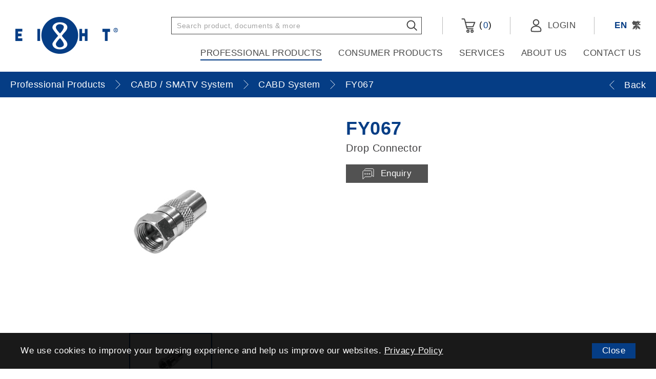

--- FILE ---
content_type: text/html; charset=utf-8
request_url: https://www.eightgroup.com/en/professional-products/cabd-smatv-system/cabd/FY067/
body_size: 13182
content:
<!DOCTYPE html>
<html lang="en">
<head><meta name="google-site-verification" content="WzD52vdUq2USAxAI16KWzsALg05RWNhOw823-BcV9LE" />
	<meta http-equiv="X-UA-Compatible" content="IE=edge" />
    <title>FY067 | Eight Limited</title>
	<meta charset="UTF-8">
    <meta name="viewport" content="width=device-width, initial-scale=1.0">
    <meta name="csrf-token" content="d235a61d4f649ca5e8d205c396d51f9a"/>
	<meta http-equiv="imagetoolbar" content="no" />
	<meta name="description" content="Eight Limited - Your one-stop ELV supply solution" />
<meta name="format-detection" content="telephone=no" />
<meta name="keywords" content="Eight Limited" />
<meta property="og:description" content="Eight Limited - Your one-stop ELV supply solution" />
<meta property="og:image" content="http://www.eightgroup.com/cache/img/135453294036f85179f95c63287c02b5.jpg" />
<meta property="og:image:height" content="800" />
<meta property="og:image:secure_url" content="https://www.eightgroup.com/cache/img/135453294036f85179f95c63287c02b5.jpg" />
<meta property="og:image:type" content="image/jpeg" />
<meta property="og:image:width" content="800" />
<meta property="og:title" content="FY067 | Eight Limited" />
<meta property="og:type" content="website" />
<meta property="og:url" content="https://www.eightgroup.com/en/professional-products/cabd-smatv-system/cabd/FY067/" />
<meta name="viewport" content="width=device-width" />
	<link href="https://www.eightgroup.com/en/professional-products/cabd-smatv-system/cabd/FY067/" rel="canonical"/> 
		<link href="/img/favicon.ico" rel="shortcut icon" />
	<link href="/img/smartphone-icon.png" rel="apple-touch-icon"/>
	<link href="/img/smartphone-icon.png" rel="apple-touch-icon-precomposed"/>
    <link href="/plugins/base/iweb.min.css" rel="stylesheet" type="text/css"/>
    <link href="/css/editor.css" rel="stylesheet" type="text/css"/>
        <link href="/plugins/slider/slick.min.css" rel="stylesheet" type="text/css"/>
    	<link href="/en/cache/css/ddbd0075f8ef14c454a509664575471d.css" rel="stylesheet" type="text/css"/>
	<script src="/js/jquery.js" type="text/javascript"></script>
    <script src="/js/jquery-ui.js" type="text/javascript"></script>
	<script src="/js/jquery-migrate.js" type="text/javascript"></script>
	<script src="/js/jquery.table.js" type="text/javascript"></script>
    <script src="/js/jquery.slideSubmit.js" type="text/javascript"></script>
    <script src="/js/jquery.ui.touch-punch.min.js" type="text/javascript"></script>
    <script src="/js/jquery.ellipsis.js" type="text/javascript"></script>
    <script src="/plugins/base/iweb.min.js" type="text/javascript"></script>
        <script src="/plugins/slider/slick.min.js?t=20260116" type="text/javascript"></script>
        <script src="/js/product.js?t=20260116" type="text/javascript"></script>
    	<script src="/en/cache/js/lang.js" type="text/javascript"></script>
	<script type="text/javascript" src="/js/function.js"></script>
	<script type="text/javascript" src="/js/common.js"></script>
	<meta name="facebook-domain-verification" content="4168bb6qz0ikpdyixeicnn08nzsn0w" />
<!-- Facebook Pixel Code -->
<script>
!function(f,b,e,v,n,t,s)
{if(f.fbq)return;n=f.fbq=function(){n.callMethod?
n.callMethod.apply(n,arguments):n.queue.push(arguments)};
if(!f._fbq)f._fbq=n;n.push=n;n.loaded=!0;n.version='2.0';
n.queue=[];t=b.createElement(e);t.async=!0;
t.src=v;s=b.getElementsByTagName(e)[0];
s.parentNode.insertBefore(t,s)}(window, document,'script',
'https://connect.facebook.net/en_US/fbevents.js');
fbq('init', '167044478819063');
fbq('track', 'PageView');
</script>
<noscript><img height="1" width="1" style="display:none"
src="https://www.facebook.com/tr?id=167044478819063&ev=PageView&noscript=1"
/></noscript>
<!-- End Facebook Pixel Code -->
<!-- Global site tag (gtag.js) - Google Analytics -->
<script async src="https://www.googletagmanager.com/gtag/js?id=G-4ER1KLF5FD"></script>
<script>
  window.dataLayer = window.dataLayer || [];
  function gtag(){dataLayer.push(arguments);}
  gtag('js', new Date());

  gtag('config', 'G-4ER1KLF5FD');
</script>    <!-- Google Tag Manager -->
    <script>(function(w,d,s,l,i){w[l]=w[l]||[];w[l].push({'gtm.start':
    new Date().getTime(),event:'gtm.js'});var f=d.getElementsByTagName(s)[0],
    j=d.createElement(s),dl=l!='dataLayer'?'&l='+l:'';j.async=true;j.src=
    'https://www.googletagmanager.com/gtm.js?id='+i+dl;f.parentNode.insertBefore(j,f);
    })(window,document,'script','dataLayer','GTM-K67ZXSW2');</script>
    <!-- End Google Tag Manager -->
<!-- last update 2024-06-25 16:08:50 --><link href="https://ssl.youfindonline.info/cdn/iframe/fcj.go.css?class=yfContent&background=fff" rel="stylesheet" />
<!-- Google Tag Manager -->
<script>(function(w,d,s,l,i){w[l]=w[l]||[];w[l].push({'gtm.start':
new Date().getTime(),event:'gtm.js'});var f=d.getElementsByTagName(s)[0],
j=d.createElement(s),dl=l!='dataLayer'?'&l='+l:'';j.async=true;j.src=
'https://www.googletagmanager.com/gtm.js?id='+i+dl;f.parentNode.insertBefore(j,f);
})(window,document,'script','dataLayer','GTM-K67ZXSW2');</script>
<!-- End Google Tag Manager --><!--
array (
  'PHP_VERSION' => '',
  'REQUEST_URI' => '/en/professional-products/cabd-smatv-system/cabd/FY067',
  'seo' => '',
)
--></head>
<body><!-- Google Tag Manager (noscript) -->
<noscript><iframe src="https://www.googletagmanager.com/ns.html?id=GTM-K67ZXSW2"
height="0" width="0" style="display:none;visibility:hidden"></iframe></noscript>
<!-- End Google Tag Manager (noscript) -->
    <!-- Google Tag Manager (noscript) -->
    <noscript><iframe src="https://www.googletagmanager.com/ns.html?id=GTM-K67ZXSW2"
    height="0" width="0" style="display:none;visibility:hidden"></iframe></noscript>
    <!-- End Google Tag Manager (noscript) -->
    <div id="header">
        <div>
            <a class="logo" href="/en/">
                <img src="/img/logo.png" alt="logo"/>
            </a>
            <div class="right">
                <div class="top">
                    <div class="search">
                        <form id="search-form" method="get" action="/en/search/">
                            <input type="text" id="keywords" name="keywords" placeholder="Search product, documents & more"/>
                            <button type="submit">
                                <img src="/img/svg/search-icon.svg" alt="search-icon"/>
                            </button>
                        </form>
                        
                        <form id="search-form-hide" class="hide" method="get" action="/en/search/">
                            <input type="text" id="keywords-hide" name="keywords" placeholder="Please enter keyword(s)"/>
                            <button type="submit">
                                <img src="/img/svg/search-icon.svg" alt="search-icon"/>
                            </button>
                        </form>
                    </div><!--
                    --><div class="cart">
                        <a href="/en/shopping-cart/">
                            <img src="/img/svg/cart-icon.svg" alt="cart-icon"/>
                            (<span id="cart-total">0</span>)
                        </a>
                    </div><!--
                    --><div class="login">
                                                <a href="/en/member-login/">
                            <img src="/img/svg/member-icon.svg" alt="member-icon"/>
                            <span>Login</span>
                        </a>
                                            </div><!--
                    --><div class="lang">
                        <a class="current" href="/en/professional-products/cabd-smatv-system/cabd/FY067">EN</a>
                        <a  href="/tc/professional-products/cabd-smatv-system/cabd/FY067">繁</a>
                    </div><!--
                    --><div class="control">
                        <a class="search" href="#"><img src="/img/svg/search-icon.svg" alt="search-icon"/></a>
                        <a class="open" href="#"><img src="/img/svg/nav-icon.svg" alt="nav-icon"/></a>
                        <a class="close" href="#"><img src="/img/svg/nav-close-icon.svg" alt="nav-close-icon"/></a>
                    </div>
                </div>
                <div class="bottom">
                    <ul class="menu">
                        <li>
                            <a class="current" href="/en/professional-products/">Professional Products</a>
                                                        <div class="sub">
                                <div>
                                    <div class="bg-left"></div>
                                    <div class="bg-right"></div>
                                    <div class="left">
                                        <ol>
                                                                                        <li>
                                                <a class="pnode" 
                                                   href="#" 
                                                   data-target="p_child-1">
                                                       Cables                                                </a>
                                            </li>
                                                                                        <li>
                                                <a class="pnode current" 
                                                   href="#" 
                                                   data-target="p_child-9">
                                                       CABD / SMATV System                                                </a>
                                            </li>
                                                                                        <li>
                                                <a class="pnode" 
                                                   href="#" 
                                                   data-target="p_child-10">
                                                       Network Solutions                                                </a>
                                            </li>
                                                                                        <li>
                                                <a class="pnode" 
                                                   href="#" 
                                                   data-target="p_child-11">
                                                       Optical Solutions                                                </a>
                                            </li>
                                                                                        <li>
                                                <a class="pnode" 
                                                   href="#" 
                                                   data-target="p_child-12">
                                                       Rack Cabinet                                                </a>
                                            </li>
                                                                                        <li>
                                                <a class="pnode" 
                                                   href="#" 
                                                   data-target="p_child-13">
                                                       Security System                                                </a>
                                            </li>
                                                                                        <li>
                                                <a class="pnode" 
                                                   href="#" 
                                                   data-target="p_child-14">
                                                       Audio Visual                                                </a>
                                            </li>
                                                                                        <li>
                                                <a class="pnode" 
                                                   href="#" 
                                                   data-target="p_child-345">
                                                       HIKVISION                                                </a>
                                            </li>
                                                                                    </ol>
                                    </div>
                                    <div class="right">
                                                                                <div class="child p_child-1">
                                            <div class="nav">
                                                <div class="row"><div class="col col-1"><a href="/en/professional-products/cables/coaxial-cables/">Coaxial Cables</a><ol><li><a href="/en/professional-products/cables/coaxial-cables/hardline-cables/">Hardline</a></li><li><a href="/en/professional-products/cables/coaxial-cables/rg-11/">RG11</a></li><li><a href="/en/professional-products/cables/coaxial-cables/rg-6/">RG6</a></li><li><a href="/en/professional-products/cables/coaxial-cables/rg-59/">RG59</a></li><li><a href="/en/professional-products/cables/coaxial-cables/cu5890bv/">RG58</a></li></ol></div><div class="col col-2"><a href="/en/professional-products/cables/control-cables/">Control Cables</a><ol><li><a href="/en/professional-products/cables/control-cables/Multicore-Control-Cables/">Multicore Control Cables</a></li><li><a href="/en/professional-products/cables/control-cables/VGA36/">VGA</a></li></ol></div><div class="col col-3"><a href="/en/professional-products/cables/ethernet-cables/">Ethernet Cables</a><ol><li><a href="/en/professional-products/cables/ethernet-cables/cat5e/">CAT 5e</a></li><li><a href="/en/professional-products/cables/ethernet-cables/cat6/">CAT 6</a></li><li><a href="/en/professional-products/cables/ethernet-cables/cat6a/">CAT 6A</a></li><li><a href="/en/professional-products/cables/ethernet-cables/c7usg/">CAT 7</a></li><li><a href="/en/professional-products/cables/ethernet-cables/Cat8/">CAT 8</a></li></ol></div></div><div class="row"><div class="col col-4"><a href="/en/professional-products/cables/fibre-optics-cables/">Fibre Optics Cables</a><ol><li><a href="/en/professional-products/cables/fibre-optics-cables/multimode/">Multimode</a></li><li><a href="/en/professional-products/cables/fibre-optics-cables/single-mode/">Single Mode</a></li></ol></div><div class="col col-5"><a href="/en/professional-products/cables/microphone-cables/">Microphone Cables</a><ol><li><a href="/en/professional-products/cables/microphone-cables/2512/">2512</a></li><li><a href="/en/professional-products/cables/microphone-cables/1810/">1810</a></li><li><a href="/en/professional-products/cables/microphone-cables/1625/">1625</a></li></ol></div><div class="col col-6"><a href="/en/professional-products/cables/speaker-cables/">Speaker Cables</a><ol><li><a href="/en/professional-products/cables/speaker-cables/1612/">1612</a></li><li><a href="/en/professional-products/cables/speaker-cables/1920/">1920</a></li><li><a href="/en/professional-products/cables/speaker-cables/1920LSZH/">1920 LSZH</a></li><li><a href="/en/professional-products/cables/speaker-cables/2008/">2008</a></li><li><a href="/en/professional-products/cables/speaker-cables/4215/">4215</a></li></ol></div></div>                                            </div>
                                                                                        <div class="photo">                                            <img src="/cache/img/2a178c1a69ea59fed3358bd1c0cf3e65.jpg" alt="Cables" width="356" height="270" />                                            </div>                                                                                    </div>
                                                                                <div class="child p_child-9">
                                            <div class="nav">
                                                <div class="row"><div class="col col-1"><a href="/en/professional-products/cabd-smatv-system/coaxial-cable/">Coaxial Cables</a><ol><li><a href="/en/professional-products/cabd-smatv-system/coaxial-cable/cohardline-cables/">Hardline</a></li><li><a href="/en/professional-products/cabd-smatv-system/coaxial-cable/RG11/">RG-11</a></li><li><a href="/en/professional-products/cabd-smatv-system/coaxial-cable/RG6U/">RG-6</a></li><li><a href="/en/professional-products/cabd-smatv-system/coaxial-cable/RG59/">RG-59</a></li><li><a href="/en/professional-products/cabd-smatv-system/coaxial-cable/RG58/">RG-58</a></li></ol></div><div class="col col-2"><a href="/en/professional-products/cabd-smatv-system/satellite-solution/">Satellite Solutions</a><ol><li><a href="/en/professional-products/cabd-smatv-system/satellite-solution/satellite-antenna/">Satellite Antenna</a></li><li><a href="/en/professional-products/cabd-smatv-system/satellite-solution/sat-headend/">Headend</a></li><li><a href="/en/professional-products/cabd-smatv-system/satellite-solution/feedhorn/">Feedhorn</a></li><li><a href="/en/professional-products/cabd-smatv-system/satellite-solution/Filter/">Filter</a></li><li><a href="/en/professional-products/cabd-smatv-system/satellite-solution/lnb/">LNB</a></li><li><a href="/en/professional-products/cabd-smatv-system/satellite-solution/satellite-accessories/">Accessories</a></li></ol></div><div class="col col-3"><a href="/en/professional-products/cabd-smatv-system/headend/">Headend</a><ol><li><a href="/en/professional-products/cabd-smatv-system/headend/channel-amplifier/">Channel Amplifier</a></li><li><a href="/en/professional-products/cabd-smatv-system/headend/transmodulator/">Transmodulator</a></li><li><a href="/en/professional-products/cabd-smatv-system/headend/DIG-MOD/">Digital Modulator</a></li><li><a href="/en/professional-products/cabd-smatv-system/headend/analog-modulator/">Analog Modulator</a></li><li><a href="/en/professional-products/cabd-smatv-system/headend/PRO-IRD/">Professional IRD</a></li><li><a href="/en/professional-products/cabd-smatv-system/headend/encoder/">Encoder</a></li><li><a href="/en/professional-products/cabd-smatv-system/headend/cmb-8/">Combiner</a></li></ol></div></div><div class="row"><div class="col col-4"><a href="/en/professional-products/cabd-smatv-system/cabd/">CABD System</a><ol><li><a href="/en/professional-products/cabd-smatv-system/cabd/terrestrial-antenna/">Terrestrial Antenna</a></li><li><a href="/en/professional-products/cabd-smatv-system/cabd/mast-amplifier-surge-arrestor/">Mast Amplifier / Surge Arrestor</a></li><li><a href="/en/professional-products/cabd-smatv-system/cabd/CABD-Filter/">Filter</a></li><li><a href="/en/professional-products/cabd-smatv-system/cabd/rf-amplifier/">RF Amplifier</a></li><li><a href="/en/professional-products/cabd-smatv-system/cabd/splitter-tap/">Splitter / Tap</a></li><li><a href="/en/professional-products/cabd-smatv-system/cabd/cabd-wallplate/">Wallplate</a></li><li><a href="/en/professional-products/cabd-smatv-system/cabd/drop-connector-adapter-tools/">Drop Connector / Adapter / Tools</a></li><li><a href="/en/professional-products/cabd-smatv-system/cabd/hardline-connector-adapter/">Hardline Connector / Adapter</a></li><li><a href="/en/professional-products/cabd-smatv-system/cabd/attenuator/">Attenuator</a></li><li><a href="/en/professional-products/cabd-smatv-system/cabd/measuring-equipment/">Measuring Equipment</a></li></ol></div><div class="col col-5"><a href="/en/professional-products/cabd-smatv-system/optical-transmission/">Optical Transmission</a><ol><li><a href="/en/professional-products/cabd-smatv-system/optical-transmission/satellite-signal/">Satellite Signal</a></li><li><a href="/en/professional-products/cabd-smatv-system/optical-transmission/rf-signal/">RF Signal</a></li><li><a href="/en/professional-products/cabd-smatv-system/optical-transmission/optical-splitter/">Optical Splitter</a></li></ol></div></div>                                            </div>
                                                                                        <div class="photo">                                            <img src="/cache/img/1e34568d8a9671a71f7f8fc2d93f13fd.jpg" alt="CABD System" width="356" height="270" />                                            </div>                                                                                    </div>
                                                                                <div class="child p_child-10">
                                            <div class="nav">
                                                <div class="row"><div class="col col-1"><a href="/en/professional-products/network-solutions/ethernet-cable/">Ethernet Cables</a><ol><li><a href="/en/professional-products/network-solutions/ethernet-cable/Cat5e/">CAT 5e</a></li><li><a href="/en/professional-products/network-solutions/ethernet-cable/cat6/">CAT 6</a></li><li><a href="/en/professional-products/network-solutions/ethernet-cable/cat6a/">CAT 6A</a></li><li><a href="/en/professional-products/network-solutions/ethernet-cable/c7usg/">CAT 7</a></li><li><a href="/en/professional-products/network-solutions/ethernet-cable/Cat8/">CAT 8</a></li></ol></div><div class="col col-2"><a href="/en/professional-products/network-solutions/patch-panel/">Patch Panel</a><ol><li><a href="/en/professional-products/network-solutions/patch-panel/ppcat524/">Cat 5e Patch Panel</a></li><li><a href="/en/professional-products/network-solutions/patch-panel/ppcat624/">Cat 6 Patch Panel</a></li><li><a href="/en/professional-products/network-solutions/patch-panel/PPCATB-Series/">Blank Patch Panel</a></li></ol></div><div class="col col-3"><a href="/en/professional-products/network-solutions/ethernet-patch-cord/">Patch Cord</a><ol><li><a href="/en/professional-products/network-solutions/ethernet-patch-cord/pc5e/">Cat 5e Patch Cord</a></li><li><a href="/en/professional-products/network-solutions/ethernet-patch-cord/pc6/">Cat 6 Patch Cord</a></li><li><a href="/en/professional-products/network-solutions/ethernet-patch-cord/pc-6a-m/">Cat 6A Patch Cord</a></li></ol></div></div><div class="row"><div class="col col-4"><a href="/en/professional-products/network-solutions/ethernet-terminals/">Terminals</a><ol><li><a href="/en/professional-products/network-solutions/ethernet-terminals/ethernet-wallplate/">Wallplate</a></li><li><a href="/en/professional-products/network-solutions/ethernet-terminals/ethernet-keystone-jack/">Keystone Jack</a></li><li><a href="/en/professional-products/network-solutions/ethernet-terminals/RJ45-modular-plug/">RJ45 Modular Plug</a></li><li><a href="/en/professional-products/network-solutions/ethernet-terminals/WPX-Module/">WPX Wallplate Module</a></li></ol></div><div class="col col-5"><a href="/en/professional-products/network-solutions/PoE-switch/">PoE Switch</a></div></div>                                            </div>
                                                                                        <div class="photo">                                            <img src="/cache/img/a48721b957d41047090e29853457a57c.jpg" alt="NETWORK" width="356" height="270" />                                            </div>                                                                                    </div>
                                                                                <div class="child p_child-11">
                                            <div class="nav">
                                                <div class="row"><div class="col col-1"><a href="/en/professional-products/optical-solution/outdoor-fibre-cable/">Outdoor Fiber Cable</a><ol><li><a href="/en/professional-products/optical-solution/outdoor-fibre-cable/single-mode-fibre/">Single Mode</a></li><li><a href="/en/professional-products/optical-solution/outdoor-fibre-cable/multimode-fibre/">OM3 Multimode</a></li><li><a href="/en/professional-products/optical-solution/outdoor-fibre-cable/outdoor-multimode-OM4/">OM4 Multimode</a></li><li><a href="/en/professional-products/optical-solution/outdoor-fibre-cable/outdoor-multimode-OM5/">OM5 Multimode</a></li></ol></div><div class="col col-2"><a href="/en/professional-products/optical-solution/indoor-fiber-cable/">Indoor Fiber Cable</a><ol><li><a href="/en/professional-products/optical-solution/indoor-fiber-cable/indoor-single-mode/">Single Mode</a></li><li><a href="/en/professional-products/optical-solution/indoor-fiber-cable/indoor-multimode/">OM3 Multimode</a></li><li><a href="/en/professional-products/optical-solution/indoor-fiber-cable/indoor-multimode-OM4/">OM4 Multimode</a></li><li><a href="/en/professional-products/optical-solution/indoor-fiber-cable/indoor-multimode-OM5/">OM5 Multimode</a></li></ol></div><div class="col col-3"><a href="/en/professional-products/optical-solution/comway-fusion-splicer/">Comway Fusion Splicer</a><ol><li><a href="/en/professional-products/optical-solution/comway-fusion-splicer/C10/">C10 - Flagship Model</a></li><li><a href="/en/professional-products/optical-solution/comway-fusion-splicer/A3/">A3</a></li></ol></div></div><div class="row"><div class="col col-4"><a href="/en/professional-products/optical-solution/fiber-pigtail/">Fiber Pigtail</a><ol><li><a href="/en/professional-products/optical-solution/fiber-pigtail/PTsingle-mode/">Single Mode</a></li><li><a href="/en/professional-products/optical-solution/fiber-pigtail/PTmultimode/">OM3 Multimode</a></li><li><a href="/en/professional-products/optical-solution/fiber-pigtail/PTmultimodeOM4/">OM4 Multimode</a></li><li><a href="/en/professional-products/optical-solution/fiber-pigtail/PTmultimodeOM5/">OM5 Multimode</a></li></ol></div><div class="col col-5"><a href="/en/professional-products/optical-solution/fiber-terminal-box/">Fiber Terminal Box</a><ol><li><a href="/en/professional-products/optical-solution/fiber-terminal-box/fiber-patch-panel/">Fiber Patch Panel</a></li><li><a href="/en/professional-products/optical-solution/fiber-terminal-box/IP68-terminal-box/">IP68 Terminal Box</a></li><li><a href="/en/professional-products/optical-solution/fiber-terminal-box/ABS-terminal-box/">ABS Terminal Box</a></li><li><a href="/en/professional-products/optical-solution/fiber-terminal-box/metal-terminal-box/">Metal Terminal Box</a></li><li><a href="/en/professional-products/optical-solution/fiber-terminal-box/slim-terminal-box/">Slim Terminal Box</a></li></ol></div><div class="col col-6"><a href="/en/professional-products/optical-solution/fiber-patch-cord/">Fiber Patch Cord</a><ol><li><a href="/en/professional-products/optical-solution/fiber-patch-cord/HDMI-Patch-Cord/">HDMI</a></li><li><a href="/en/professional-products/optical-solution/fiber-patch-cord/PCsingle-mode/">Single Mode</a></li><li><a href="/en/professional-products/optical-solution/fiber-patch-cord/PCmultimode/">OM3 Multimode</a></li><li><a href="/en/professional-products/optical-solution/fiber-patch-cord/PCmultimodeOM4/">OM4 Multimode</a></li></ol></div></div><div class="row"><div class="col col-7"><a href="/en/professional-products/optical-solution/trans-equipment/">Transmission Equipment</a><ol><li><a href="/en/professional-products/optical-solution/trans-equipment/opt-RF-signal/">RF Signal</a></li><li><a href="/en/professional-products/optical-solution/trans-equipment/opt-satellite-signal/">Satellite Signal</a></li><li><a href="/en/professional-products/optical-solution/trans-equipment/opt-video-signal/">Video Signal</a></li><li><a href="/en/professional-products/optical-solution/trans-equipment/OPT-POE/">Ethernet Signal (PoE)</a></li><li><a href="/en/professional-products/optical-solution/trans-equipment/OPT-SFP/">Ethernet Signal (SFP)</a></li><li><a href="/en/professional-products/optical-solution/trans-equipment/opt-splitter/">Optical Splitter</a></li></ol></div><div class="col col-8"><a href="/en/professional-products/optical-solution/fiber-accessories/">Accessories</a><ol><li><a href="/en/professional-products/optical-solution/fiber-accessories/Coupler/">Coupler</a></li><li><a href="/en/professional-products/optical-solution/fiber-accessories/OTDR/">OTDR</a></li><li><a href="/en/professional-products/optical-solution/fiber-accessories/Tester/">Tester</a></li><li><a href="/en/professional-products/optical-solution/fiber-accessories/Fiber-Miscellaneous/">Miscellaneous</a></li></ol></div></div>                                            </div>
                                                                                        <div class="photo">                                            <img src="/cache/img/d651cdbdaba229fcf1147c4f7cc25273.jpg" alt="79668041_m" width="356" height="270" />                                            </div>                                                                                    </div>
                                                                                <div class="child p_child-12">
                                            <div class="nav">
                                                <div class="row"><div class="col col-1"><a href="/en/professional-products/rack-cabinet/server-cabinet/">Server Cabinet</a><ol><li><a href="/en/professional-products/rack-cabinet/server-cabinet/ST22U/">22U</a></li><li><a href="/en/professional-products/rack-cabinet/server-cabinet/ST27U/">27U</a></li><li><a href="/en/professional-products/rack-cabinet/server-cabinet/ST32U/">32U</a></li><li><a href="/en/professional-products/rack-cabinet/server-cabinet/ST37U/">37U</a></li><li><a href="/en/professional-products/rack-cabinet/server-cabinet/ST42U/">42U</a></li><li><a href="/en/professional-products/rack-cabinet/server-cabinet/ST47U/">47U</a></li></ol></div><div class="col col-2"><a href="/en/professional-products/rack-cabinet/heavy-duty-cabinet/">Heavy Duty Cabinet</a><ol><li><a href="/en/professional-products/rack-cabinet/heavy-duty-cabinet/H18U/">18U</a></li><li><a href="/en/professional-products/rack-cabinet/heavy-duty-cabinet/H22U/">22U</a></li><li><a href="/en/professional-products/rack-cabinet/heavy-duty-cabinet/H27U/">27U</a></li><li><a href="/en/professional-products/rack-cabinet/heavy-duty-cabinet/H32U/">32U</a></li><li><a href="/en/professional-products/rack-cabinet/heavy-duty-cabinet/H37U/">37U</a></li><li><a href="/en/professional-products/rack-cabinet/heavy-duty-cabinet/H42U/">42U</a></li></ol></div><div class="col col-3"><a href="/en/professional-products/rack-cabinet/standard/">Standard Cabinet</a><ol><li><a href="/en/professional-products/rack-cabinet/standard/S21U/">21U</a></li><li><a href="/en/professional-products/rack-cabinet/standard/S27U/">27U</a></li><li><a href="/en/professional-products/rack-cabinet/standard/S31U/">31U</a></li><li><a href="/en/professional-products/rack-cabinet/standard/S36U/">36U</a></li><li><a href="/en/professional-products/rack-cabinet/standard/S41U/">41U</a></li></ol></div></div><div class="row"><div class="col col-4"><a href="/en/professional-products/rack-cabinet/wall-mount/">Wall Mount Cabinet</a><ol><li><a href="/en/professional-products/rack-cabinet/wall-mount/W4U/">4U</a></li><li><a href="/en/professional-products/rack-cabinet/wall-mount/W6U/">6U</a></li><li><a href="/en/professional-products/rack-cabinet/wall-mount/W9U/">9U</a></li><li><a href="/en/professional-products/rack-cabinet/wall-mount/W12U/">12U</a></li><li><a href="/en/professional-products/rack-cabinet/wall-mount/W15U/">15U</a></li><li><a href="/en/professional-products/rack-cabinet/wall-mount/W18U/">18U</a></li></ol></div><div class="col col-5"><a href="/en/professional-products/rack-cabinet/outdoor-cabinets/">Outdoor Cabinets</a><ol><li><a href="/en/professional-products/rack-cabinet/outdoor-cabinets/PS21/">21U</a></li><li><a href="/en/professional-products/rack-cabinet/outdoor-cabinets/PS27/">27U</a></li><li><a href="/en/professional-products/rack-cabinet/outdoor-cabinets/PS36/">36U</a></li><li><a href="/en/professional-products/rack-cabinet/outdoor-cabinets/PS41/">41U</a></li></ol></div><div class="col col-6"><a href="/en/professional-products/rack-cabinet/open-rack/">Open Rack</a><ol><li><a href="/en/professional-products/rack-cabinet/open-rack/uvrwm/">Wall Mount Rack</a></li><li><a href="/en/professional-products/rack-cabinet/open-rack/FOR/">FOR Series</a></li></ol></div></div><div class="row"><div class="col col-7"><a href="/en/professional-products/rack-cabinet/metal-enclosure/">Metal Enclosure</a><ol><li><a href="/en/professional-products/rack-cabinet/metal-enclosure/stainless-steel/">Stainless steel Series</a></li><li><a href="/en/professional-products/rack-cabinet/metal-enclosure/Metal-Enclosures/">Steel Sheet Series</a></li></ol></div><div class="col col-8"><a href="/en/professional-products/rack-cabinet/cabinet-accessories/">Rack Cabinet Accessories</a><ol><li><a href="/en/professional-products/rack-cabinet/cabinet-accessories/fixed-shelf/">Fixed Shelf</a></li><li><a href="/en/professional-products/rack-cabinet/cabinet-accessories/sliding-shelf/">Sliding Shelf</a></li><li><a href="/en/professional-products/rack-cabinet/cabinet-accessories/cantilever-shelf-plate/">Cantilever Shelf Plate</a></li><li><a href="/en/professional-products/rack-cabinet/cabinet-accessories/keyboard-mouse-plate/">Keyboard Mouse Plate</a></li><li><a href="/en/professional-products/rack-cabinet/cabinet-accessories/drawer/">Drawer</a></li><li><a href="/en/professional-products/rack-cabinet/cabinet-accessories/blank-plate/">Blank Plate</a></li><li><a href="/en/professional-products/rack-cabinet/cabinet-accessories/ac-fan/">AC Fan</a></li><li><a href="/en/professional-products/rack-cabinet/cabinet-accessories/cable-manager/">Cable Manager</a></li><li><a href="/en/professional-products/rack-cabinet/cabinet-accessories/power-bar-pdu/">Horizontal Power Bar (PDU)</a></li><li><a href="/en/professional-products/rack-cabinet/cabinet-accessories/Vertical-pdu/">Vertical Power Bar (PDU)</a></li><li><a href="/en/professional-products/rack-cabinet/cabinet-accessories/miscellaneous/">Miscellaneous</a></li></ol></div></div>                                            </div>
                                                                                        <div class="photo">                                            <img src="/cache/img/6b74f2fecce3b7b5f0ae89e9bed2d10f.jpg" alt="RACK CABINET" width="356" height="270" />                                            </div>                                                                                    </div>
                                                                                <div class="child p_child-13">
                                            <div class="nav">
                                                <div class="row"><div class="col col-1"><a href="/en/professional-products/security-system/AHD-Camera/">AHD Camera</a><ol><li><a href="/en/professional-products/security-system/AHD-Camera/ahd-dome-camera/">AHD Dome Camera</a></li><li><a href="/en/professional-products/security-system/AHD-Camera/ahd-bullet-camera/">AHD Bullet Camera</a></li><li><a href="/en/professional-products/security-system/AHD-Camera/ahd-ptz-camera/">AHD PTZ Camera</a></li></ol></div><div class="col col-2"><a href="/en/professional-products/security-system/IPCamera/">Network Camera</a><ol><li><a href="/en/professional-products/security-system/IPCamera/ip-dome-camera/">IP Dome Camera</a></li><li><a href="/en/professional-products/security-system/IPCamera/ip-bullet-camera/">IP Bullet Camera</a></li></ol></div><div class="col col-3"><a href="/en/professional-products/security-system/digital-video-recorder/">Video Recorder</a><ol><li><a href="/en/professional-products/security-system/digital-video-recorder/DVR-NVR/">DVR / NVR</a></li></ol></div></div><div class="row"><div class="col col-4"><a href="/en/professional-products/security-system/monitor/">Security Monitor</a><ol><li><a href="/en/professional-products/security-system/monitor/SM-Series/">SM Series</a></li><li><a href="/en/professional-products/security-system/monitor/MAX-Series/">MAX Series</a></li><li><a href="/en/professional-products/security-system/monitor/NEXUS-Series/">NEXUS Series</a></li><li><a href="/en/professional-products/security-system/monitor/GALAXY-Series/">GALAXY Series</a></li><li><a href="/en/professional-products/security-system/monitor/Tempered-Glass/">Tempered Glass</a></li></ol></div><div class="col col-5"><a href="/en/professional-products/security-system/security-accessories/">Accessories</a><ol><li><a href="/en/professional-products/security-system/security-accessories/multiplexer/">Multiplexer</a></li><li><a href="/en/professional-products/security-system/security-accessories/Video-connection/">Video Connection</a></li><li><a href="/en/professional-products/security-system/security-accessories/Power-connection/">Power Connection</a></li><li><a href="/en/professional-products/security-system/security-accessories/Camera-Installation/">Camera Installation</a></li><li><a href="/en/professional-products/security-system/security-accessories/PoE-setting/">PoE Setting</a></li><li><a href="/en/professional-products/security-system/security-accessories/Other/">Other</a></li></ol></div></div>                                            </div>
                                                                                        <div class="photo">                                            <img src="/cache/img/1c149e900cb81488e3442f6df1e6f0f4.jpg" alt="Security" width="356" height="270" />                                            </div>                                                                                    </div>
                                                                                <div class="child p_child-14">
                                            <div class="nav">
                                                <div class="row"><div class="col col-1"><a href="/en/professional-products/audio-visual/TV-Mount-Bracket/">TV Mount Bracket</a><ol><li><a href="/en/professional-products/audio-visual/TV-Mount-Bracket/Tilt-TV-Mount/">Tilt TV Mount</a></li><li><a href="/en/professional-products/audio-visual/TV-Mount-Bracket/Fixed-TV-Mount/">Fixed TV Mount</a></li><li><a href="/en/professional-products/audio-visual/TV-Mount-Bracket/Gas-Strut-Flexi-Mount/">Gas Strut Flexi Mount</a></li><li><a href="/en/professional-products/audio-visual/TV-Mount-Bracket/Rolling-TV-Stand/">Rolling TV Stand</a></li><li><a href="/en/professional-products/audio-visual/TV-Mount-Bracket/CCTV-Mount/">CCTV Mount</a></li></ol></div><div class="col col-2"><a href="/en/professional-products/audio-visual/hdmi/">HDMI</a><ol><li><a href="/en/professional-products/audio-visual/hdmi/hdmi-extender/">HDMI Extender</a></li><li><a href="/en/professional-products/audio-visual/hdmi/hdmi-switch-matrix/">HDMI Switch & Matrix</a></li><li><a href="/en/professional-products/audio-visual/hdmi/hdmi-patchcord/">HDMI Patch Cord</a></li><li><a href="/en/professional-products/audio-visual/hdmi/hdmi-splitter/">HDMI Splitter</a></li></ol></div><div class="col col-3"><a href="/en/professional-products/audio-visual/converter/">Converter</a><ol><li><a href="/en/professional-products/audio-visual/converter/audio-converter/">Audio Converter</a></li></ol></div></div>                                            </div>
                                                                                        <div class="photo">                                            <img src="/cache/img/a04a2af2bfd0677301782750f7d13f89.jpg" alt="Audio Visual 1" width="356" height="270" />                                            </div>                                                                                    </div>
                                                                                <div class="child p_child-345">
                                            <div class="nav">
                                                <div class="row"><div class="col col-1"><a href="/en/professional-products/Hikvision/Hikvision-IP-Product/">Hikvision-Network Product</a><ol><li><a href="/en/professional-products/Hikvision/Hikvision-IP-Product/Hikvision-NVR/">Hikvision-Network Video Recorder</a></li><li><a href="/en/professional-products/Hikvision/Hikvision-IP-Product/Hikvision-Storage/">Hikvision-Storage</a></li><li><a href="/en/professional-products/Hikvision/Hikvision-IP-Product/Hikvision-PTZ/">Hikvision-PTZ Camera</a></li><li><a href="/en/professional-products/Hikvision/Hikvision-IP-Product/Hikvision-IP-Camera/">Hikvision-Network Camera</a></li></ol></div></div>                                            </div>
                                                                                        <div class="photo">                                            <img src="/cache/img/fe7d34a5cbcc3d0973090d01169af2de.jpg" alt="HIKVISION logo" width="356" height="270" />                                            </div>                                                                                    </div>
                                                                            </div>
                                </div>
                            </div>
                                                    </li>
                        <li>
                            <a  href="/en/consumer-products/">Consumer Products</a>
                                                        <div class="sub">
                                <div>
                                    <div class="bg-left"></div>
                                    <div class="bg-right"></div>
                                    <div class="left">
                                        <ol>
                                                                                        <li>
                                                <a class="pnode" 
                                                   href="#" 
                                                   data-target="c_child-8">
                                                       Digital TV Receiver                                                </a>
                                            </li>
                                                                                        <li>
                                                <a class="pnode" 
                                                   href="#" 
                                                   data-target="c_child-357">
                                                       Screen Backlight                                                </a>
                                            </li>
                                                                                        <li>
                                                <a class="pnode" 
                                                   href="#" 
                                                   data-target="c_child-7">
                                                       Patch Cables                                                </a>
                                            </li>
                                                                                        <li>
                                                <a class="pnode" 
                                                   href="#" 
                                                   data-target="c_child-30">
                                                       TV Antennas                                                </a>
                                            </li>
                                                                                        <li>
                                                <a class="pnode" 
                                                   href="#" 
                                                   data-target="c_child-33">
                                                       Wallplate                                                </a>
                                            </li>
                                                                                        <li>
                                                <a class="pnode" 
                                                   href="#" 
                                                   data-target="c_child-29">
                                                       Power Extension                                                </a>
                                            </li>
                                                                                        <li>
                                                <a class="pnode" 
                                                   href="#" 
                                                   data-target="c_child-28">
                                                       Wireless Doorbell                                                </a>
                                            </li>
                                                                                    </ol>
                                    </div>
                                    <div class="right">
                                                                                <div class="child c_child-8">
                                            <div class="nav">
                                                <div class="row"><div class="col col-1"><a href="/en/consumer-products/hdtv-receiver/LC8/">LC8</a></div></div>                                            </div>
                                                                                        <div class="photo">                                            <img src="/cache/img/2e677edda927d303351096c5573daef3.jpg" alt="STB watch TV" width="356" height="270" />                                            </div>                                                                                    </div>
                                                                                <div class="child c_child-357">
                                            <div class="nav">
                                                <div class="row"><div class="col col-1"><a href="/en/consumer-products/Backlight/PC/">PC Screen Backlight</a><ol><li><a href="/en/consumer-products/Backlight/PC/Ambit2/">Ambit 2</a></li></ol></div></div>                                            </div>
                                                                                        <div class="photo">                                            <img src="/cache/img/6895809d56431177ad3088687c6599d2.jpg" alt="Ambit2" width="356" height="270" />                                            </div>                                                                                    </div>
                                                                                <div class="child c_child-7">
                                            <div class="nav">
                                                <div class="row"><div class="col col-1"><a href="/en/consumer-products/cables/HDMI-patch-cable/">HDMI (Patch Cable)</a><ol><li><a href="/en/consumer-products/cables/HDMI-patch-cable/HDMI14/">HDMI 1.4</a></li><li><a href="/en/consumer-products/cables/HDMI-patch-cable/HDMI20/">HDMI 2.0</a></li><li><a href="/en/consumer-products/cables/HDMI-patch-cable/HDMI21TC/">HDMI 2.1 TC</a></li></ol></div><div class="col col-2"><a href="/en/consumer-products/cables/lan-patch-cable/">LAN (Patch Cable)</a><ol><li><a href="/en/consumer-products/cables/lan-patch-cable/pc-6a/">CAT 6A</a></li><li><a href="/en/consumer-products/cables/lan-patch-cable/pc6/">CAT 6</a></li><li><a href="/en/consumer-products/cables/lan-patch-cable/pc5-m/">CAT 5e</a></li></ol></div><div class="col col-3"><a href="/en/consumer-products/cables/coaxial-patch-cable/">Coaxial (Patch Cable)</a><ol><li><a href="/en/consumer-products/cables/coaxial-patch-cable/crg6-m-m/">CRG6_M-M</a></li><li><a href="/en/consumer-products/cables/coaxial-patch-cable/crg6-m-f/">CRG6_M-F</a></li><li><a href="/en/consumer-products/cables/coaxial-patch-cable/FJC37/">FJC37</a></li><li><a href="/en/consumer-products/cables/coaxial-patch-cable/CRG179-F6/">CRG179_F6</a></li><li><a href="/en/consumer-products/cables/coaxial-patch-cable/crg179-m-m/">CRG179_M_M</a></li></ol></div></div>                                            </div>
                                                                                        <div class="photo">                                            <img src="/cache/img/4ef58cb329ef627b34fc9c62aa07f196.jpg" alt="PATCH CORD" width="356" height="270" />                                            </div>                                                                                    </div>
                                                                                <div class="child c_child-30">
                                            <div class="nav">
                                                <div class="row"><div class="col col-1"><a href="/en/consumer-products/tv-antennas/outdoor-antenna/">Outdoor Antenna</a><ol><li><a href="/en/consumer-products/tv-antennas/outdoor-antenna/AuraD2/">Aura D2</a></li><li><a href="/en/consumer-products/tv-antennas/outdoor-antenna/AC90-5G/">AC90(5G)</a></li><li><a href="/en/consumer-products/tv-antennas/outdoor-antenna/ODA-BAR1-5G/">ODA-BAR1(5G)</a></li><li><a href="/en/consumer-products/tv-antennas/outdoor-antenna/ODA-188-5G/">ODA-188(5G)</a></li><li><a href="/en/consumer-products/tv-antennas/outdoor-antenna/AC44-5G/">AC44(5G)</a></li><li><a href="/en/consumer-products/tv-antennas/outdoor-antenna/BA60-5G/">BA60(5G)</a></li><li><a href="/en/consumer-products/tv-antennas/outdoor-antenna/BA50-5G/">BA50(5G)</a></li><li><a href="/en/consumer-products/tv-antennas/outdoor-antenna/RHOMBUS-P48/">RHOMBUS_P48</a></li></ol></div><div class="col col-2"><a href="/en/consumer-products/tv-antennas/indoor-antenna/">Indoor Antenna</a><ol><li><a href="/en/consumer-products/tv-antennas/indoor-antenna/TC-01-5G/">TC-01(5G)</a></li><li><a href="/en/consumer-products/tv-antennas/indoor-antenna/PT-01-5G/">PT-01(5G)</a></li></ol></div><div class="col col-3"><a href="/en/consumer-products/tv-antennas/amplifier-accessories/">Amplifier and Accessories</a><ol><li><a href="/en/consumer-products/tv-antennas/amplifier-accessories/Indoor-5G-Filter/">Indoor 5G Filter</a></li><li><a href="/en/consumer-products/tv-antennas/amplifier-accessories/LBF-M694/">Outdoor 5G Filter</a></li><li><a href="/en/consumer-products/tv-antennas/amplifier-accessories/indoor-amplifier/">Indoor TV Amplifier</a></li><li><a href="/en/consumer-products/tv-antennas/amplifier-accessories/mast-amplifier/">Mast Amplifier</a></li><li><a href="/en/consumer-products/tv-antennas/amplifier-accessories/safe800/">SAFE 800 Surge Arrester</a></li></ol></div></div>                                            </div>
                                                                                        <div class="photo">                                            <img src="/cache/img/80e270448d916bcd1bffc56b36279def.jpg" alt="BA Antenna" width="356" height="270" />                                            </div>                                                                                    </div>
                                                                                <div class="child c_child-33">
                                            <div class="nav">
                                                <div class="row"><div class="col col-1"><a href="/en/consumer-products/wallplate/PD-series/">PD Series</a><ol><li><a href="/en/consumer-products/wallplate/PD-series/S1PD/">S1PD</a></li><li><a href="/en/consumer-products/wallplate/PD-series/S2PD/">S2PD</a></li></ol></div><div class="col col-2"><a href="/en/consumer-products/wallplate/WPX-series/">WPX Series</a><ol><li><a href="/en/consumer-products/wallplate/WPX-series/WP-X/">WP-X Series</a></li><li><a href="/en/consumer-products/wallplate/WPX-series/module/">MODULE</a></li></ol></div><div class="col col-3"><a href="/en/consumer-products/wallplate/TVF-series/">TVF Series</a><ol><li><a href="/en/consumer-products/wallplate/TVF-series/tv25f/">TV25F</a></li><li><a href="/en/consumer-products/wallplate/TVF-series/tv15f/">TV15F</a></li></ol></div></div><div class="row"><div class="col col-4"><a href="/en/consumer-products/wallplate/WPL-series/">WPL Series</a><ol><li><a href="/en/consumer-products/wallplate/WPL-series/wp01l/">WP01L</a></li><li><a href="/en/consumer-products/wallplate/WPL-series/wp02l/">WP02L</a></li></ol></div><div class="col col-5"><a href="/en/consumer-products/wallplate/wp-series/">WP Series</a><ol><li><a href="/en/consumer-products/wallplate/wp-series/wp101/">WP101</a></li><li><a href="/en/consumer-products/wallplate/wp-series/wp102/">WP102</a></li></ol></div></div>                                            </div>
                                                                                    </div>
                                                                                <div class="child c_child-29">
                                            <div class="nav">
                                                <div class="row"><div class="col col-1"><a href="/en/consumer-products/power-extension/T-Socket/">T-Socket</a><ol><li><a href="/en/consumer-products/power-extension/T-Socket/T3PD/">T3PD</a></li></ol></div><div class="col col-2"><a href="/en/consumer-products/power-extension/adaptor-plug/">Adaptor Plug</a><ol><li><a href="/en/consumer-products/power-extension/adaptor-plug/MP3PS/">MP3PS</a></li><li><a href="/en/consumer-products/power-extension/adaptor-plug/MP3P/">MP3P</a></li><li><a href="/en/consumer-products/power-extension/adaptor-plug/PPUK13/">PPUK13</a></li><li><a href="/en/consumer-products/power-extension/adaptor-plug/mp3p2u/">MP3P2U</a></li><li><a href="/en/consumer-products/power-extension/adaptor-plug/MP3P2UA/">MP3P2UA</a></li></ol></div><div class="col col-3"><a href="/en/consumer-products/power-extension/powerbar-usb/">Powerbar with USB</a><ol><li><a href="/en/consumer-products/power-extension/powerbar-usb/EXPD-Pro/">EXPD-Pro Series</a></li><li><a href="/en/consumer-products/power-extension/powerbar-usb/SMART/">SMART Series</a></li><li><a href="/en/consumer-products/power-extension/powerbar-usb/EXPD/">EXPD Series</a></li><li><a href="/en/consumer-products/power-extension/powerbar-usb/EXP4U/">EXP4U Series</a></li><li><a href="/en/consumer-products/power-extension/powerbar-usb/EXP4UC/">EXP4UC Series</a></li></ol></div></div><div class="row"><div class="col col-4"><a href="/en/consumer-products/power-extension/powerbar/">Powerbar</a><ol><li><a href="/en/consumer-products/power-extension/powerbar/EP01/">EXP01 Series</a></li></ol></div></div>                                            </div>
                                                                                        <div class="photo">                                            <img src="/cache/img/1f852e76ff5bc9b5fa7f33c346d19413.jpg" alt="bigstock-Home-Office-2855959" width="356" height="270" />                                            </div>                                                                                    </div>
                                                                                <div class="child c_child-28">
                                            <div class="nav">
                                                <div class="row"><div class="col col-1"><a href="/en/consumer-products/doorbell/13A/">13A PLUG</a><ol><li><a href="/en/consumer-products/doorbell/13A/DB-D48/">DB-D48</a></li><li><a href="/en/consumer-products/doorbell/13A/DB-D28/">DB-D28</a></li><li><a href="/en/consumer-products/doorbell/13A/DB-D38/">DB-D38</a></li><li><a href="/en/consumer-products/doorbell/13A/DB-D68/">DB-D68</a></li><li><a href="/en/consumer-products/doorbell/13A/DB-D88/">DB-D88</a></li></ol></div></div>                                            </div>
                                                                                        <div class="photo">                                            <img src="/cache/img/aba226bedb0ddef7ef754166830ceddc.jpg" alt="DoorBell" width="356" height="270" />                                            </div>                                                                                    </div>
                                                                            </div>
                                </div>
                            </div>
                                                    </li>
                        <li style="position:relative;">
                            <a  href="/en/services/">Services</a>
                                                        <div class="sub sub-small">
                                <div>
                                    <ul>
                                                                            <li>
                                            <a href="/en/services/delivery/">Delivery</a>
                                        </li>
                                                                            <li>
                                            <a href="/en/services/warranty-registration/">Warranty Registration</a>
                                        </li>
                                                                            <li>
                                            <a href="/en/services/faq/">FAQ</a>
                                        </li>
                                                                        </ul>
                                </div>
                            </div>
                                                    </li>
                        <li style="position:relative;">
                            <a  href="/en/about-us/">About Us</a>
                                                        <div class="sub sub-small">
                                <div>
                                    <ul>
                                                                            <li>
                                            <a href="/en/about-us/overview/">Overview</a>
                                        </li>
                                                                            <li>
                                            <a href="/en/about-us/news/">News</a>
                                        </li>
                                                                            <li>
                                            <a href="/en/about-us/case-studies/">Case Studies</a>
                                        </li>
                                                                        </ul>
                                </div>
                            </div>
                                                    </li>
                        <li class="last" style="position:relative;">
                            <a  href="/en/contact-us/">Contact Us</a>
                                                        <div class="sub sub-small">
                                <div>
                                    <ul>
                                                                            <li>
                                            <a href="/en/contact-us/service-center/headquarter/">Headquarter</a>
                                        </li>
                                                                            <li>
                                            <a href="/en/contact-us/service-center/service-center/">Service Center</a>
                                        </li>
                                                                            <li>
                                            <a href="/en/contact-us/service-center/where-to-buy/">Where to Buy</a>
                                        </li>
                                                                        </ul>
                                </div>
                            </div>
                                                    </li>
                    </ul>
                </div>
            </div>
            <div class="search-mobile">
                <form id="search-form-mobile" method="get" action="/en/search/">
                    <input type="text" id="keywords-mobile" name="keywords" placeholder="Search product, documents & more"/>
                    <button type="submit">
                        <img src="/img/svg/search-icon.svg" alt="search-icon"/>
                    </button>
                </form>
            </div>
            <div class="nav-mobile">
                <div class="top"><!--
                    --><div class="cart">
                        <a href="/en/shopping-cart/">
                            <img src="/img/svg/cart-icon.svg" alt="cart-icon"/>
                            (<span id="cart-total-mobile">0</span>)
                        </a>
                    </div><!--
                                        --><div class="login">
                        <a href="/en/member-login/">
                            <img src="/img/svg/member-icon.svg" alt="member-icon"/>
                            <span>Login</span>
                        </a>
                    </div><!--
                          
                    --><div class="lang">
                        <a class="current" href="/en/professional-products/cabd-smatv-system/cabd/FY067">EN</a>
                        <a  href="/tc/professional-products/cabd-smatv-system/cabd/FY067">繁</a>
                    </div><!--
                --></div>
                <div class="list">
                    <div class="parent">
                        <ul>
                                                        <li>
                                <a href="#" data-target="sub-2">Professional Products</a>
                            </li>
                                                        <li>
                                <a href="#" data-target="sub-3">Consumer Products</a>
                            </li>
                                                        <li>
                                <a href="#" data-target="sub-4">Services</a>
                            </li>
                                                        <li>
                                <a href="#" data-target="sub-5">About Us</a>
                            </li>
                                                        <li>
                                <a href="#" data-target="sub-6">Contact Us</a>
                            </li>
                                                                                </ul>
                    </div><div class="child">
                                                                        <ul class="sub-2">
                            <li><a class="back" href="#">Professional Products</a></li>
                                                        <li><a href="/en/professional-products/cables/">Cables</a></li>
                                                        <li><a href="/en/professional-products/cabd-smatv-system/">CABD / SMATV System</a></li>
                                                        <li><a href="/en/professional-products/network-solutions/">Network Solutions</a></li>
                                                        <li><a href="/en/professional-products/optical-solution/">Optical Solutions</a></li>
                                                        <li><a href="/en/professional-products/rack-cabinet/">Rack Cabinet</a></li>
                                                        <li><a href="/en/professional-products/security-system/">Security System</a></li>
                                                        <li><a href="/en/professional-products/audio-visual/">Audio Visual</a></li>
                                                        <li><a href="/en/professional-products/Hikvision/">HIKVISION</a></li>
                                                    </ul>
                                                                                                <ul class="sub-3">
                            <li><a class="back" href="#">Consumer Products</a></li>
                                                        <li><a href="/en/consumer-products/hdtv-receiver/">Digital TV Receiver</a></li>
                                                        <li><a href="/en/consumer-products/Backlight/">Screen Backlight</a></li>
                                                        <li><a href="/en/consumer-products/cables/">Patch Cables</a></li>
                                                        <li><a href="/en/consumer-products/tv-antennas/">TV Antennas</a></li>
                                                        <li><a href="/en/consumer-products/wallplate/">Wallplate</a></li>
                                                        <li><a href="/en/consumer-products/power-extension/">Power Extension</a></li>
                                                        <li><a href="/en/consumer-products/doorbell/">Wireless Doorbell</a></li>
                                                    </ul>
                                                                                                <ul class="sub-4">
                            <li><a class="back" href="#">Services</a></li>
                                                        <li><a href="/en/services/delivery/">Delivery</a></li>
                                                        <li><a href="/en/services/warranty-registration/">Warranty Registration</a></li>
                                                        <li><a href="/en/services/faq/">FAQ</a></li>
                                                    </ul>
                                                                                                <ul class="sub-5">
                            <li><a class="back" href="#">About Us</a></li>
                                                        <li><a href="/en/about-us/overview/">Overview</a></li>
                                                        <li><a href="/en/about-us/news/">News</a></li>
                                                        <li><a href="/en/about-us/case-studies/">Case Studies</a></li>
                                                    </ul>
                                                                                                <ul class="sub-6">
                            <li><a class="back" href="#">Contact Us</a></li>
                                                        <li><a href="/en/contact-us/service-center/headquarter/">Headquarter</a></li>
                                                        <li><a href="/en/contact-us/service-center/service-center/">Service Center</a></li>
                                                        <li><a href="/en/contact-us/service-center/where-to-buy/">Where to Buy</a></li>
                                                    </ul>
                                                                    </div>
                </div>
            </div>
        </div>
    </div>
    
        <div id="page-path">
        <div>
                                    <a class="link" href="/en/professional-products/">Professional Products</a>
                                    <img class="arrow" src="/img/svg/path-arrow.svg" alt="path-arrow"/>
                        <a class="link" href="/en/professional-products/cabd-smatv-system/">CABD / SMATV System</a>
                                    <img class="arrow" src="/img/svg/path-arrow.svg" alt="path-arrow"/>
                        <a class="link" href="/en/professional-products/cabd-smatv-system/cabd/">CABD System</a>
                                    <img class="arrow" src="/img/svg/path-arrow.svg" alt="path-arrow"/>
                        <a class="link" href="/en/professional-products/cabd-smatv-system/cabd/FY067/">FY067</a>
                        
                        <a class="back" href="/en/professional-products/cabd-smatv-system/cabd/">
                <img class="arrow" src="/img/svg/path-arrow.svg" alt="path-arrow"/>
                <span>Back</span>
            </a>
                        
                        <a class="back back-product" href="/en/professional-products/cabd-smatv-system/cabd/">
                <img class="arrow" src="/img/svg/path-arrow.svg" alt="path-arrow"/>
                <span>CABD System</span>
            </a>
                        
        </div>
    </div>
        
        <div id="main">
        <div id="f05c09b75e11f3f3e63b51a980217c55">
            <script type="text/javascript">
							if(window.location.protocol.toLowerCase().indexOf('https:') == -1)
							{
								window.location.href = 'https://'+ window.location.host + window.location.pathname;
							}
					     </script><div id="product-wrap">
        <div class="gallery">
        <div>
            <div id="gallerySilder">
                                <div><a class="galleryori" href="/upload/product/2263/gallery/FY067.jpg" style="display:block;"><img src="/cache/img/350828d503870da268cacd24190f5ef7.jpg" alt="FY067" width="720" height="474" /></a></div>
                            </div>
        </div>
        <div>
            <div id="thumbSilder">
                                <div><img src="/cache/img/73a0a93118331624e975ff101400e719.jpg" alt="FY067" width="320" height="211" /></div>
                            </div>
        </div>
    </div>
        <div class="details">
        <form id="cart-form" method="post" action="/en/ajaxdata/">
            <input type="hidden" name="action_index" value="addcart"/>
            <input type="hidden" name="product_id" value="2263"/>
            <input type="hidden" name="product_attribute1_id" value="0"/>
            <input type="hidden" name="product_attribute2_id" value="0"/>
            <div class="title">FY067</div>
            <div class="ctitle">Drop Connector</div>
            
                                            <div class="price">
                    Price: <span>HK$0</span>
                </div>
                <div class="action">
                    <div class="qty">
                        <input type="text" id="qty" name="qty" value="1" onkeyup="this.value=this.value.replace(/[^\d]/,'')"/>
                        <button type="button" id="btn-increase">
                            <img src="/img/svg/more-icon.svg" alt="more-icon"/>
                        </button>
                        <button type="button" id="btn-decrease">
                            <img src="/img/svg/remove-icon.svg" alt="remove-icon"/>
                        </button>
                    </div>
                    <button type="submit" id="btn-submit">
                        <img src="/img/svg/cart-icon-white.svg" alt="cart-icon-white"/>
                        <span>Add to Cart</span>
                    </button>
                    <button type="button" id="btn-enquiry" data-name="FY067">
                        <img src="/img/svg/enquiry-icon.svg" alt="enquiry-icon"/>
                        <span>Enquiry</span>
                    </button>
                </div>
                <div class="action action2" style="display:none">
                    <button type="button" id="btn-enquiry" data-name="FY067" style="margin-left: 0px;">
                        <img src="/img/svg/enquiry-icon.svg" alt="enquiry-icon"/>
                        <span>Enquiry</span>
                    </button>
                </div>
                    </form>
    </div>
    <div class="clearboth"></div>
    
        <div class="extra">
        <div>
                        <a class="download-specification" href="/en/professional-products/cabd-smatv-system/cabd/FY067" target="_blank">
                <img src="/img/svg/download-icon.svg" alt="download-icon"/>
                <span>Download Specification</span>
            </a>
                        <div class="tab">
                                <a href="#" data-target="tab-section-1">Features</a>
                                
                                <a href="#" data-target="tab-section-2">Specification</a>
                                
                                <a href="#" data-target="tab-section-3">Download Documents</a>
                            </div>
            <div class="clearboth"></div>
            <div class="list3">
                                <div id="tab-section-1" class="section section-1">
                    <div class="h1">Features</div>
                    <div class="editor">
                        <ul>
<li>Easy installation</li>
<li>One piece body</li>
<li>Crimp type and compression type available</li>
<li>High return loss</li>
<li>Tailor Made Models Available</li>
</ul>                        <div class="clearboth"></div>
                    </div>
                </div>
                                                <div id="tab-section-2" class="section section-2">
                    <div class="h1">Specification</div>
                    <div class="editor">
                        <div class="scroll">
<h3 class="title">General</h3>
</div>
<table class="table-style" style="border-collapse: collapse; width: 100%; height: 30px;" border="1">
<tbody>
<tr style="height: 30px;">
<td style="width: 36.5488%; height: 30px;" width="72">Connector</td>
<td style="width: 38.5316%; height: 30px;" width="72">F Male to IEC F Female</td>
<td style="width: 24.307%; height: 30px;" width="138">&nbsp;</td>
</tr>
</tbody>
</table>
<div class="scroll">
<div class="scroll">
<h3 class="title">&nbsp;</h3>
</div>
</div>                        <div class="clearboth"></div>
                    </div>
                </div>
                                                <div id="tab-section-3" class="section section-3">
                    <div class="h1">Download Documents</div>
                    <div class="files">
                        <div>                        <a class="link" href="/upload/product/2263/download/EIGHT-LIMITED-Drop-Connector-Adapter-Tools-Catalogue.pdf" target="_blank" alt="EIGHT-LIMITED-Drop-Connector-Adapter-Tools-Catalogue">
                            <img src="/img/svg/download-icon.svg" alt="download-icon"/>
                            <span>Catalogue</span>
                        </a>
                        </div>                    </div>
                </div>
                            </div>
        </div>
    </div>
        
        <div class="related">
        <div class="h1">Related Products</div>
        <div class="product">
            <div class="block">            <div class="frame">
                <a href="/en/professional-products/cabd-smatv-system/cabd/APX2615G/">
                    <div class="photo">
                        <img src="/cache/img/a2193638f57561defaf76e4267642c34.jpg" alt="APX2" width="560" height="370" />                                            </div>
                    <div class="title">APX2 615 G</div>
                    <div class="subtitle"><p>Non Standby Power Supply</p></div>
                    <div class="brief"><p>- Indoor and outdoor applications<br />
- Complete line conditioning provides regulated, clean, reliable power<br />
- Current limited output and short circuit protection<br />
- Universal bracket (pole or wall mount)<br />
- Output current test points<br />
- Input line fuse<br />
- Input line switch<br />
- Visual output “ON” indicator<br />
- Output coaxial terminal<br />
- Ground connection<br />
- Cable gland (Input wiring)<br />
- Other Alpha product are also available</p></div>
                </a>
                                <div class="action">
                                                            <div class="clearboth"></div>
                </div>
                            </div>
            </div><div class="block">            <div class="frame">
                <a href="/en/professional-products/cabd-smatv-system/CS1190BVlszh/">
                    <div class="photo">
                        <img src="/cache/img/06848ebc59679f44e79ef0a2ca14e6b2.jpg" alt="CS-1160" width="560" height="370" />                                            </div>
                    <div class="title">CS1190BV_LSZH</div>
                    <div class="subtitle"><p>RG11 Coaxial Cable</p></div>
                    <div class="brief"><p>- Copper clad steel (21%)<br />
- 90% Braid Coverage, Al. Wire<br />
- LSZH jacket</p></div>
                </a>
                                <div class="action">
                                                            <div class="clearboth"></div>
                </div>
                            </div>
            </div><div class="block">            <div class="frame">
                <a href="/en/professional-products/cabd/cabd-smatv-system/terrestrial-antenna/BA50-5G/">
                    <div class="photo">
                        <img src="/cache/img/7a36a799cf7ac9c8cedd2b18f48b736a.jpg" alt="BA50" width="560" height="370" />                                            </div>
                    <div class="title">BA50(5G)</div>
                    <div class="subtitle"><p>TV Antenna with 5G filter</p></div>
                    <div class="brief"><p>- Frequency: 470-694 MHz<br />
- Channels: C21-48<br />
- Gain: 14dB<br />
- High quality extrusion aluminum antennas<br />
- Click clack mechanism<br />
- Directors robustly attached to the central axle<br />
- Anti corrosion plastic<br />
- Shielded “F” connector (75Ω), ideal against impulsive noise</p></div>
                </a>
                                <div class="action">
                                                            <div class="clearboth"></div>
                </div>
                            </div>
            </div><div class="block">            <div class="frame">
                <a href="/en/professional-products/cabd-smatv-system/satellite-solution/2000EIG/">
                    <div class="photo">
                        <img src="/cache/img/632d8172d8a6618b5b5b643e8483fe56.jpg" alt="2000EIG" width="560" height="370" />                                            </div>
                    <div class="title">2000EIG</div>
                    <div class="subtitle"><p>Satellite Receiver</p></div>
                    <div class="brief"><p>- Meet DVB-S/S2<br />
- Stores up to 2000 channel data<br />
- HDMI / CVBS Outputs</p></div>
                </a>
                                <div class="action">
                                                            <div class="clearboth"></div>
                </div>
                            </div>
            </div>        </div>
    </div>
    </div>
<script src="/js/colorbox.js" type="text/javascript"></script>
<link href="/css/colorbox.css" rel="stylesheet" type="text/css"/>
<script>
$(document).ready(function() {
    $('a.galleryori').colorbox();
});  
</script>        </div>
    </div>
    <div id="footer">
        <div class="top">
            <div>
                <div class="info">
                    <div class="title">EIGHT Limited:</div>
                    <ul>
                                                <li>
                            <img src="/img/svg/tel.svg" class="icon"><span>(852) 2413 2222</span>
                        </li>
                                                                        <li>
                            <img src="/img/svg/fax.svg" class="icon"><span>(852) 2411 3000</span>
                        </li>
                                                                        <li>
                            <img src="/img/svg/wtsapp.svg" class="icon"><span>Tender Sales Manager: Mr. Tam (852) 9496 5891 / Product sales Manager: Mr. Tsang (852) 6131 6550</span>
                        </li>
                                                                        <li>
                            <img src="/img/svg/email.svg" class="icon"><a href="mailto:info@eightgroup.com">info@eightgroup.com</a>
                        </li>
                                                                        <li>
                            <img src="/img/svg/address.svg" class="icon"><span>No.18, 4/F., Thriving Industrial Centre, 26-38 Sha Tsui Road, Tsuen Wan, Hong Kong</span>
                        </li>
                                            </ul>
                    <div class="title">Customer Service Hotline :</div>
                    <ul>
                                                <li>
                            <img src="/img/svg/tel.svg" class="icon"><span>(852) 3904 3308</span>
                        </li>
                                                                                                <li>
                            <img src="/img/svg/wtsapp.svg" class="icon"><span>(852) 9040 3214 (message only)</span>
                        </li>
                                                                        <li>
                            <img src="/img/svg/email.svg" class="icon"><a href="mailto:customerservice@eightgroup.com">customerservice@eightgroup.com</a>
                        </li>
                                                                        <li>
                            <img src="/img/svg/address.svg" class="icon"><span>No.23, 4/F., Thriving Industrial Centre, 26-38 Sha Tsui Road, Tsuen Wan, Hong Kong</span>
                        </li>
                                            </ul>
                </div>
                <div class="form">
                    <form id="enquiry-form" method="post" action="/en/ajaxdata/" autocomplete="off">
                        <input type="hidden" name="action_index" value="enquiry"/>
                        <input type="hidden" id="rel_product_name" name="rel_product_name"/>
                        <div class="row row-1">
                            <label>Name</label>
                            <input type="text" id="enquiry_name" name="enquiry_name" maxlength="50"/>
                        </div>
                        <div class="row row-2">
                            <label>Phone</label>
                            <input type="text" id="enquiry_tel" name="enquiry_tel" maxlength="50" oninput="this.value = this.value.replace(/[^0-9.]/g, '').replace(/(\..*?)\..*/g, '$1');"/>
                        </div>
                        <div class="row row-2">
                            <label>Email</label>
                            <input type="text" id="enquiry_email" name="enquiry_email"  maxlength="50"/>
                        </div>
                        <div class="row row-3">
                            <label>Enquiry</label>
                            <textarea id="enquiry_content" name="enquiry_content" maxlength="1000"></textarea>
                        </div>
                        <div class="action">
                            <div class="btn">
                                <a id="btn-submit-enquiry">Send Us Message<img src="/img/svg/slide-icon.svg" width="20" alt="slide"/></a>
                                <label>Slide to right</label>
                            </div>
                        </div>
                        <div class="error-message">* Please complete all compulsory fields.</div>
                    </form>
                </div>
                <div class="clearboth"></div>
                <div class="menu">
                    <div class="col col-1">
                        <div class="parent">
                            <a href="/en/professional-products/">
                                Professional Products                            </a>
                        </div>
                                                <div class="child">
                            <ul>
                                                            <li>
                                    <a href="/en/professional-products/cables/">
                                        Cables                                    </a>
                                </li>
                                                            <li>
                                    <a href="/en/professional-products/cabd-smatv-system/">
                                        CABD / SMATV System                                    </a>
                                </li>
                                                            <li>
                                    <a href="/en/professional-products/network-solutions/">
                                        Network Solutions                                    </a>
                                </li>
                                                            <li>
                                    <a href="/en/professional-products/optical-solution/">
                                        Optical Solutions                                    </a>
                                </li>
                                                            <li>
                                    <a href="/en/professional-products/rack-cabinet/">
                                        Rack Cabinet                                    </a>
                                </li>
                                                            <li>
                                    <a href="/en/professional-products/security-system/">
                                        Security System                                    </a>
                                </li>
                                                            <li>
                                    <a href="/en/professional-products/audio-visual/">
                                        Audio Visual                                    </a>
                                </li>
                                                            <li>
                                    <a href="/en/professional-products/Hikvision/">
                                        HIKVISION                                    </a>
                                </li>
                                                        </ul>
                        </div>
                                            </div>
                    <div class="col col-2">
                        <div class="parent">
                            <a href="/en/consumer-products/">
                                Consumer Products                            </a>
                        </div>
                                                <div class="child">
                            <ul>
                                                            <li>
                                    <a href="/en/consumer-products/hdtv-receiver/">
                                        Digital TV Receiver                                    </a>
                                </li>
                                                            <li>
                                    <a href="/en/consumer-products/Backlight/">
                                        Screen Backlight                                    </a>
                                </li>
                                                            <li>
                                    <a href="/en/consumer-products/cables/">
                                        Patch Cables                                    </a>
                                </li>
                                                            <li>
                                    <a href="/en/consumer-products/tv-antennas/">
                                        TV Antennas                                    </a>
                                </li>
                                                            <li>
                                    <a href="/en/consumer-products/wallplate/">
                                        Wallplate                                    </a>
                                </li>
                                                            <li>
                                    <a href="/en/consumer-products/power-extension/">
                                        Power Extension                                    </a>
                                </li>
                                                            <li>
                                    <a href="/en/consumer-products/doorbell/">
                                        Wireless Doorbell                                    </a>
                                </li>
                                                        </ul>
                        </div>
                                            </div>
                    <div class="col col-3">
                        <div class="parent">
                            <a href="/en/services/">
                                Services                            </a>
                        </div>
                                                <div class="child">
                            <ul>
                                                            <li>
                                    <a href="/en/services/delivery/">
                                        Delivery                                    </a>
                                </li>
                                                            <li>
                                    <a href="/en/services/warranty-registration/">
                                        Warranty Registration                                    </a>
                                </li>
                                                            <li>
                                    <a href="/en/services/faq/">
                                        FAQ                                    </a>
                                </li>
                                                        </ul>
                        </div>
                                                
                        <div class="parent">
                            <a href="/en/about-us/">
                                About Us                            </a>
                        </div>
                                                <div class="child">
                            <ul>
                                                            <li>
                                    <a href="/en/about-us/overview/">
                                        Overview                                    </a>
                                </li>
                                                            <li>
                                    <a href="/en/about-us/news/">
                                        News                                    </a>
                                </li>
                                                            <li>
                                    <a href="/en/about-us/case-studies/">
                                        Case Studies                                    </a>
                                </li>
                                                        </ul>
                        </div>
                                            </div>
                    <div class="col col-4">
                        <div class="parent">
                            <a href="/en/contact-us/">
                                Contact Us                            </a>
                        </div>
                                                <div class="child">
                            <ul>
                                                            <li>
                                    <a href="/en/contact-us/service-center/headquarter/">
                                        Headquarter                                    </a>
                                </li>
                                                            <li>
                                    <a href="/en/contact-us/service-center/service-center/">
                                        Service Center                                    </a>
                                </li>
                                                            <li>
                                    <a href="/en/contact-us/service-center/where-to-buy/">
                                        Where to Buy                                    </a>
                                </li>
                                                        </ul>
                        </div>
                                            </div>
                    <div class="clearboth"></div>
                </div>
                
                <div class="menu menu-mobile">
                    <div class="col col-1">
                        <div>
                            <div class="parent">
                                <a href="/en/professional-products/">
                                    Professional Products                                </a>
                            </div>
                                                        <div class="child">
                                <ul>
                                                                    <li>
                                        <a href="/en/professional-products/cables/">
                                            Cables                                        </a>
                                    </li>
                                                                    <li>
                                        <a href="/en/professional-products/cabd-smatv-system/">
                                            CABD / SMATV System                                        </a>
                                    </li>
                                                                    <li>
                                        <a href="/en/professional-products/network-solutions/">
                                            Network Solutions                                        </a>
                                    </li>
                                                                    <li>
                                        <a href="/en/professional-products/optical-solution/">
                                            Optical Solutions                                        </a>
                                    </li>
                                                                    <li>
                                        <a href="/en/professional-products/rack-cabinet/">
                                            Rack Cabinet                                        </a>
                                    </li>
                                                                    <li>
                                        <a href="/en/professional-products/security-system/">
                                            Security System                                        </a>
                                    </li>
                                                                    <li>
                                        <a href="/en/professional-products/audio-visual/">
                                            Audio Visual                                        </a>
                                    </li>
                                                                    <li>
                                        <a href="/en/professional-products/Hikvision/">
                                            HIKVISION                                        </a>
                                    </li>
                                                                </ul>
                            </div>
                                                    </div>
                        
                        <div>
                            <div class="parent parent-extra">
                                <a href="/en/consumer-products/">
                                    Consumer Products                                </a>
                            </div>
                                                        <div class="child">
                                <ul>
                                                                    <li>
                                        <a href="/en/consumer-products/hdtv-receiver/">
                                            Digital TV Receiver                                        </a>
                                    </li>
                                                                    <li>
                                        <a href="/en/consumer-products/Backlight/">
                                            Screen Backlight                                        </a>
                                    </li>
                                                                    <li>
                                        <a href="/en/consumer-products/cables/">
                                            Patch Cables                                        </a>
                                    </li>
                                                                    <li>
                                        <a href="/en/consumer-products/tv-antennas/">
                                            TV Antennas                                        </a>
                                    </li>
                                                                    <li>
                                        <a href="/en/consumer-products/wallplate/">
                                            Wallplate                                        </a>
                                    </li>
                                                                    <li>
                                        <a href="/en/consumer-products/power-extension/">
                                            Power Extension                                        </a>
                                    </li>
                                                                    <li>
                                        <a href="/en/consumer-products/doorbell/">
                                            Wireless Doorbell                                        </a>
                                    </li>
                                                                </ul>
                            </div>
                                                    </div>
                    </div>

                    <div class="col col-3">
                        <div>
                            <div class="parent">
                                <a href="/en/services/">
                                    Services                                </a>
                            </div>
                                                        <div class="child">
                                <ul>
                                                                    <li>
                                        <a href="/en/services/delivery/">
                                            Delivery                                        </a>
                                    </li>
                                                                    <li>
                                        <a href="/en/services/warranty-registration/">
                                            Warranty Registration                                        </a>
                                    </li>
                                                                    <li>
                                        <a href="/en/services/faq/">
                                            FAQ                                        </a>
                                    </li>
                                                                </ul>
                            </div>
                                                    </div>
                        
                        <div>
                            <div class="parent">
                                <a href="/en/about-us/">
                                    About Us                                </a>
                            </div>
                                                        <div class="child">
                                <ul>
                                                                    <li>
                                        <a href="/en/about-us/overview/">
                                            Overview                                        </a>
                                    </li>
                                                                    <li>
                                        <a href="/en/about-us/news/">
                                            News                                        </a>
                                    </li>
                                                                    <li>
                                        <a href="/en/about-us/case-studies/">
                                            Case Studies                                        </a>
                                    </li>
                                                                </ul>
                            </div>
                                                    </div>
                    </div>
                    <div class="col col-4">
                        <div>
                            <div class="parent">
                                <a href="/en/contact-us/">
                                    Contact Us                                </a>
                            </div>
                                                        <div class="child">
                                <ul>
                                                                    <li>
                                        <a href="/en/contact-us/service-center/headquarter/">
                                            Headquarter                                        </a>
                                    </li>
                                                                    <li>
                                        <a href="/en/contact-us/service-center/service-center/">
                                            Service Center                                        </a>
                                    </li>
                                                                    <li>
                                        <a href="/en/contact-us/service-center/where-to-buy/">
                                            Where to Buy                                        </a>
                                    </li>
                                                                </ul>
                            </div>
                                                    </div>
                    </div>
                    <div class="clearboth"></div>
                </div>
            </div>
        </div>
        <div class="bottom">
            <div>
                <div class="right">
                    <div class="copyright">
                        <span>Copyright © Eight Limited.</span>
                        Powered by <a href="//www.anglia.com.hk" target="_blank" rel="external nofollow">Anglia Design</a>.
                    </div>
                                        <div class="social">
                                                <a href="https://www.facebook.com/EightLimited" target="_blank" rel="external nofollow">
                            <img src="/cache/img/fa556cef82df72e7b0d6f53d1afc012f.png" alt="fb-icon" width="36" height="36" />                        </a>
                                                <a href="https://www.linkedin.com/company/70984685/admin/" target="_blank" rel="external nofollow">
                            <img src="/cache/img/fd32e55fbd2ca0f8364c01e7a5d64819.png" alt="linkedin-icon" width="36" height="36" />                        </a>
                                            </div>
                                        <div class="clearboth"></div>
                </div>
                <div class="left">
                    <a  href="/en/terms-and-conditions/">Terms & Conditions</a>
                    <span></span>
                    <a  href="/en/privacy-policy/">Privacy Policy</a>
                    
                    <div class="copyright">
                        <span>Copyright © Eight Limited.</span>
                        Powered by <a href="//www.anglia.com.hk" target="_blank" rel="external nofollow">Anglia Design</a>.
                    </div>
                </div>
                <div class="clearboth"></div>
            </div>
        </div>
    </div>
        <div id="cookie-info">
        <div class="inner">
            <div class="description">
                We use cookies to improve your browsing experience and help us improve our websites. <a style="color: #ffffff; text-decoration: underline;" href="http://www.eightgroup.com/en/privacy-policy/" target="_blank" rel="noopener">Privacy Policy</a>            </div>
            <div class="action">
                <a class="link" href="/en/ajaxdata/accept_cookie/">Close</a>
            </div>
        </div>
    </div>  
    </body>
</html>

--- FILE ---
content_type: text/css
request_url: https://www.eightgroup.com/en/cache/css/ddbd0075f8ef14c454a509664575471d.css
body_size: 5982
content:
*{letter-spacing:0.5px;}::placeholder{color:#a3a3a3;opacity:1;}:-ms-input-placeholder{color:#a3a3a3;}::-ms-input-placeholder{color:#a3a3a3;}body{font-size:17px;color:#000;}a{color:#000;}input[type="text"],input[type="number"],input[type="password"],textarea{font-size:17px;}input[type="button"],input[type="submit"],input[type="reset"]{font-size:17px;}.iweb-selector > div.real > select{font-size:17px;}.iweb-alert .async-content > div > .message{font-size:17px;}.iweb > .iweb-viewer{max-width:2100px;overflow:hidden;}.iweb-processing > .loading > .icon > circle{stroke:#053d85;}.iweb-alert .async-content > div{border-top:4px solid #053d85;}.iweb-checkbox > div.options{background:#fff;left:1px;}.iweb-checkbox > div.options > div:before{border:1px solid #000;border-radius:0px;}.iweb-checkbox > div.options.error > div:before{border-color:#c24a3a !important;}.iweb-checkbox > div.options > div.checked:after{color:transparent;background-image:url(/img/svg/checkbox-checked.svg);background-position:center;background-repeat:no-repeat;background-size:contain;top:0px;left:0px;width:20px;height:20px;}.iweb-dialog .async-content{margin-top:228px;}.iweb-dialog .async-content > .btn-close{background-image:url(/img/svg/lightbox-close-icon.svg);background-position:center;background-repeat:no-repeat;background-size:17px;width:50px;height:50px;top:-70px;color:transparent;}.iweb-dialog .async-content > div{background:#ececec;border-radius:0px;}#header{position:relative;background:#fff;padding:0px 30px;z-index:10;}#header > div{max-width:1624px;height:140px;padding-top:33px;margin:auto;}#header > div:after{position:relative;display:block;clear:both;content:'';width:100%;}#header .logo{float:left;}#header .right{float:right;width:calc(100% - 285px);}#header .right .top{position:relative;white-space:nowrap;text-align:right;}#header .right .top > div{position:relative;display:inline-block;padding-left:36px;padding-right:36px;vertical-align:middle;}#header .right .top > div:before{position:absolute;content:'';background:#bbb;top:0px;left:0px;width:1px;height:34px;}#header .right .top > div:after{position:relative;display:block;clear:both;content:'';width:100%;}#header .right .top > div.search{width:calc(100% - 386px);padding-left:0px;padding-right:40px;}#header .right .top > div.search2{width:calc(100% - 562px);}#header .right .top > div.search:before{display:none;}#header .right .top .search > form{position:relative;}#header .right .top .search > form.hide{display:none;}#header .right .top .search > form input{position:relative;font-size:14px;width:100%;height:34px;padding:0px 10px;padding-right:40px;border:1px solid #484848;border-radius:0px;text-align:left;}#header .right .top .search > form button{position:absolute;background:transparent;width:34px;height:34px;top:0px;right:2px;border:0px;border-radius:0px;}#header .right .top .search > form button > img{display:block;}#header .right .top .cart > a{display:block;height:34px;}#header .right .top .cart > a > img{display:inline-block;width:30px;vertical-align:middle;}#header .right .top .cart > a > span{display:inline-block;font-size:17px;color:#484848;line-height:34px;margin-left:2px;text-transform:uppercase;vertical-align:middle;color:#053d85;}#header .right .top .login > a{display:block;height:34px;}#header .right .top .login2 > a{display:inline-block;}#header .right .top .login > a > img{display:inline-block;width:30px;vertical-align:middle;}#header .right .top .login > a > span{display:inline-block;font-size:17px;color:#484848;line-height:34px;margin-left:2px;text-transform:uppercase;vertical-align:middle;}#header .right .top > div.lang{margin-right:-36px;}#header .right .top .lang > a{display:inline-block;font-size:17px;font-weight:bold;color:#484848;line-height:34px;margin-left:4px;text-transform:uppercase;}#header .right .top .lang > a:hover,#header .right .top .lang > a.current{color:#053d85;}#header .right .top > div.control{display:none;}#header .right .top > div.control > a{display:inline-block;width:34px;height:34px;padding:2px;vertical-align:top;}#header .right .top > div.control > a.search{display:none;margin-right:25px;}#header .right .top > div.control > a.open{display:inline-block;}#header .right .top > div.control > a.close{display:none;padding:5px;}#header .right .bottom{margin-top:25px;}#header .right .bottom > div:after{position:relative;display:block;clear:both;content:'';width:100%;}#header .right .bottom .menu{list-style:none;float:right;white-space:nowrap;}#header .right .bottom .menu > li{display:inline-block;margin-right:144px;vertical-align:middle;}#header .right .bottom .menu > li.last{margin-right:0px;}#header .right .bottom .menu > li > a{position:relative;display:block;font-size:17px;line-height:24px;color:#484848;text-transform:uppercase;}#header .right .bottom .menu > li > a:hover:after,#header .right .bottom .menu > li > a.current:after{position:absolute;background:#053d85;content:'';left:0px;right:0px;bottom:-2px;height:2px;}#header .right .bottom .menu > li > .sub{position:absolute;display:none;padding:26px 30px;top:116px;left:0px;right:0px;overflow:hidden;}#header .right .bottom .menu > li > .sub-small{background:#fff;width:240px;top:24px;left:-120px;margin-left:50%;}#header .right .bottom .menu > li:hover > .sub{display:block !important;}#header .right .bottom .menu > li > .sub-small ul{list-style:none;text-align:center;}#header .right .bottom .menu > li > .sub-small ul > li > a{display:block;font-size:17px;font-weight:bold;color:#053d85;line-height:40px;}#header .right .bottom .menu > li > .sub:before{position:absolute;content:'';top:24px;left:0px;right:0px;border-top:2px solid #585858;}#header .right .bottom .menu > li > .sub > div{position:relative;background:#fff;max-width:1624px;margin:auto;margin-top:24px;}#header .right .bottom .menu > li > .sub > div:after{position:relative;display:block;clear:both;content:'';width:100%;}#header .right .bottom .menu > li > .sub .left{float:left;width:320px;}#header .right .bottom .menu > li > .sub .right{float:left;width:calc(100% - 320px);padding-left:10px;}#header .right .bottom .menu > li > .sub .bg-left{position:absolute;background:#053d85;top:-24px;left:-50%;right:-50%;bottom:-26px;}#header .right .bottom .menu > li > .sub .bg-right{position:absolute;background:#fff;top:-24px;left:320px;right:-50%;bottom:-26px;}#header .right .bottom .menu > li > .sub ol{list-style:none;}#header .right .bottom .menu > li > .sub ol > li{position:relative;display:block;width:270px;}/*953795e33e25c16a067bcfa2a5842f5b*/#header .right .bottom .menu > li > .sub ol > li > a{position:relative;display:block;font-size:17px;font-weight:bold;color:#fff;line-height:40px;padding-right:32px;}#header .right .bottom .menu > li > .sub ol > li > a:hover,#header .right .bottom .menu > li > .sub ol > li > a.current{color:#9ad3ff;}#header .right .bottom .menu > li > .sub ol > li > a:after{position:absolute;background-image:url(/img/svg/submenu-arrow.svg);background-size:contain;content:'';width:16px;height:16px;top:50%;right:0px;margin-top:-8px;}#header .right .bottom .menu > li > .sub ol > li > a:hover:after,#header .right .bottom .menu > li > .sub ol > li > a.current:after{background-image:url(/img/svg/submenu-arrow-hover.svg);}#header .right .bottom .menu > li > .sub .right ol > li > a:after{display:none !important;}#header .right .bottom .menu > li > .sub .right .child{position:relative;display:none;width:100%;}#header .right .bottom .menu > li > .sub .right .child-1{display:block;}#header .right .bottom .menu > li > .sub .right .child .nav{display:inline-block;width:calc(100% - 396px);vertical-align:top;}#header .right .bottom .menu > li > .sub .right .child .col{position:relative;display:inline-block;vertical-align:top;width:33.33%;padding:30px 40px;}#header .right .bottom .menu > li > .sub .right .child .col:before{position:absolute;content:'';top:0px;left:40px;right:0px;border-top:1px solid #b8b8b8;}#header .right .bottom .menu > li > .sub .right .child .col-1,#header .right .bottom .menu > li > .sub .right .child .col-2,#header .right .bottom .menu > li > .sub .right .child .col-3{padding-top:0px;}#header .right .bottom .menu > li > .sub .right .child .col-1:before,#header .right .bottom .menu > li > .sub .right .child .col-2:before,#header .right .bottom .menu > li > .sub .right .child .col-3:before{border-top:0px;}#header .right .bottom .menu > li > .sub .right .child .col > a{display:block;font-size:17px;font-weight:bold;color:#053d85;line-height:40px;}#header .right .bottom .menu > li > .sub .right .child ol > li{width:100%;}#header .right .bottom .menu > li > .sub .right .child ol > li > a{font-size:16px;font-weight:normal;color:#414042;line-height:26px;padding-right:0px;}#header .right .bottom .menu > li > .sub .right .child ol > li > a:hover{color:#9ad3ff;}#header .right .bottom .menu > li > .sub .right .child ol > li > a:hover:after{display:none;}#header .right .bottom .menu > li > .sub .right .child ol > li:before{display:none;}#header .right .bottom .menu > li > .sub .right .photo{position:relative;display:inline-block;width:356px;padding:13px 0px;margin-left:40px;vertical-align:top;}#header .search-mobile{position:absolute;background:#fff;top:120px;left:0px;right:0px;padding:20px 20px 40px 20px;}#header .search-mobile > form{position:relative;}#header .search-mobile > form > input{position:relative;font-size:14px;width:100%;height:34px;padding:0px 10px;border:1px solid #484848;border-radius:0px;text-align:left;}#header .search-mobile > form > button{position:absolute;background:transparent;width:34px;height:34px;top:0px;right:0px;border:0px;border-radius:0px;}#header .search-mobile > form > button > img{display:block;}#header .nav-mobile{position:absolute;background:#fff;top:120px;left:0px;right:0px;overflow:auto;}#header .nav-mobile:before{position:fixed;background:#fff;content:'';top:0px;left:0px;right:0px;bottom:0px;}#header .nav-mobile .top{position:relative;background:#f3f3f3;padding:22px 0px;text-align:center;}#header .nav-mobile .top > div{position:relative;display:inline-block;padding-left:36px;padding-right:36px;vertical-align:middle;}#header .nav-mobile .top > div:after{position:relative;display:block;clear:both;content:'';width:100%;}#header .nav-mobile .top .cart{border-right:1px solid #bbb;}#header .nav-mobile .top .cart > a{display:block;}#header .nav-mobile .top .cart > a > img{display:inline-block;width:30px;vertical-align:middle;}#header .nav-mobile .top .cart > a > span{display:inline-block;font-size:17px;color:#053d85;line-height:34px;margin-left:2px;text-transform:uppercase;vertical-align:middle;}#header .nav-mobile .top .login{border-right:1px solid #bbb;}#header .nav-mobile .top .login > a{display:block;}#header .nav-mobile .top .login > a > img{display:inline-block;width:30px;vertical-align:middle;}#header .nav-mobile .top .login > a > span{display:inline-block;font-size:17px;color:#484848;line-height:34px;margin-left:2px;text-transform:uppercase;vertical-align:middle;}#header .nav-mobile .top .lang > a{display:inline-block;font-size:17px;font-weight:bold;color:#484848;line-height:34px;margin-left:4px;text-transform:uppercase;}#header .nav-mobile .top .lang > a:hover,#header .nav-mobile .top .lang > a.current{color:#053d85;}#header .nav-mobile .list{position:relative;width:100%;padding-top:20px;padding-bottom:20px;white-space:nowrap;overflow:hidden;}#header .nav-mobile .list > div{display:inline-block;width:100%;vertical-align:top;-webkit-transition-duration:0.5s;transition-duration:0.5s;}#header .nav-mobile .list > div.parent-hide{-webkit-transform:translateX(-100%);transform:translateX(-100%);}#header .nav-mobile .list > div.child-show{-webkit-transform:translateX(-100%);transform:translateX(-100%);}#header .nav-mobile .list > div > ul{list-style:none;}#header .nav-mobile .list > div.child > ul{display:none;}#header .nav-mobile .list > div > ul > li{display:block;border-bottom:1px solid #e0e0e0;}#header .nav-mobile .list > div > ul > li > a{position:relative;display:block;font-size:20px;color:#484848;line-height:40px;padding:10px 40px 10px 20px;}#header .nav-mobile .list > div > ul > li > a.back{font-size:24px;font-weight:bold;padding-left:60px;padding-right:20px;}#header .nav-mobile .list > div.parent > ul > li > a:after{position:absolute;background-image:url(/img/svg/nav-arrow.svg);background-position:center;background-repeat:no-repeat;background-size:contain;content:'';width:20px;height:20px;top:50%;right:15px;margin-top:-10px;}#header .nav-mobile .list > div.child > ul > li > a.back:after{position:absolute;background-image:url(/img/svg/nav-arrow.svg);background-position:center;background-repeat:no-repeat;background-size:contain;content:'';width:20px;height:20px;top:50%;left:15px;margin-top:-10px;-webkit-transform:rotate(180deg);transform:rotate(180deg);}#page-banner{position:relative;padding:20px;background:#1758ab;}#page-banner .bg{position:absolute;background-position:left top;background-repeat:no-repeat;background-size:auto 100%;top:0px;left:0px;width:100%;height:100%;}#page-banner .mask{position:absolute;background-image:url(/img/header/mask.png);background-position:left top;background-repeat:no-repeat;top:0px;left:50%;right:0px;bottom:0px;}#page-banner .inner{position:relative;max-width:1624px;margin:auto;}#page-banner .inner > img{display:block;}#page-banner .inner > .title{position:absolute;font-size:40px;font-weight:bold;color:#fff;line-height:40px;top:50%;right:0px;margin-top:-20px;text-transform:uppercase;}#page-path{position:relative;background:#053d85;padding:10px 20px;}#page-path > div{position:relative;max-width:1624px;margin:auto;}#page-path .arrow{display:inline-block;width:20px;height:20px;margin:0px 9px;vertical-align:middle;}#page-path .link{display:inline-block;vertical-align:middle;font-size:18px;color:#fff;line-height:30px;letter-spacing:0.5px;}#page-path .back{position:absolute;display:inline-block;vertical-align:middle;font-size:18px;color:#fff;line-height:30px;letter-spacing:0.5px;top:0px;right:0px;}#page-path .back-product{display:none;}#page-path .back > img{display:inline-block;-webkit-transform:rotate(180deg);transform:rotate(180deg);vertical-align:middle;}#page-path .back > span{display:inline-block;vertical-align:middle;}#page-name{position:relative;width:100%;height:0px !important;padding:0px !important;margin:0px !important;overflow:hidden;}#main{position:relative;padding:40px 20px 60px 20px;}#main > div{position:relative;max-width:1200px;margin:auto;}#footer{position:relative;}#footer > div.top{position:relative;background:#ccc;padding:60px 30px 30px 30px;}#footer > div.bottom{position:relative;background:#1d498a;padding:28px 30px;}#footer > div.bottom *{font-size:13px;color:#fff;}#footer > div > div{position:relative;max-width:1200px;margin:auto;}#footer .info{float:left;width:50%;}#footer .form{float:right;width:50%;padding-left:30px;}#footer .form .row{position:relative;margin-top:14px;}#footer .form .row-1{margin-top:0px;}#footer .form .row:after{position:relative;display:block;clear:both;content:'';width:100%;}#footer .form .row > label{float:left;width:90px;font-size:17px;line-height:46px;}#footer .form .row > input{float:left;background:#fff;width:calc(100% - 90px);height:46px;border:1px solid #484848;border-radius:0px;}#footer .form .row > textarea{float:left;background:#fff;width:calc(100% - 90px);height:138px;border:1px solid #484848;border-radius:0px;}#footer .form .row .error{border-color:#c24a3a;}#footer .form .error-message{display:none;color:#6b0000;margin-top:20px;text-align:center;}#footer .form .action{margin-top:40px;margin-left:90px;text-align:center;}#footer .form .action .btn{position:relative;display:block;width:100%;height:40px;background:#eee;vertical-align:top;}#footer .form .action .btn > a{position:relative;display:block;width:54% !important;height:40px;background-color:#053d85;border:0px;font-size:17px;line-height:40px;overflow:hidden;letter-spacing:2px;color:#fff;z-index:1;text-align:center;cursor:pointer;letter-spacing:0px;}#footer .form .action .btn > a > img{position:absolute;display:inline-block;top:10px;right:8px;-webkit-animation:2s moveleft infinite;animation:2s moveleft infinite;}#footer .form .action .btn > label{position:absolute;top:0px;left:54%;right:0px;line-height:40px;font-size:17px;text-align:center;letter-spacing:0px;}@-webkit-keyframes moveleft{0%{right:20px;}50%{right:10px;}100%{right:20px;}}@keyframes moveleft{0%{right:20px;}50%{right:10px;}100%{right:20px;}}#footer .info .title{font-size:18px;font-weight:bold;color:#053d85;letter-spacing:1.5px;}#footer .info ul{list-style:none;margin-top:6px;margin-left:-2px;margin-bottom:48px;}#footer .info ul:last-child{margin-bottom:0px;}#footer .info ul li{display:block;padding:6px 0px;}#footer .info ul li > img{display:inline-block;width:30px;vertical-align:top;}#footer .info ul li > a,#footer .info ul li > span{display:inline-block;font-size:17px;line-height:27px;width:calc(100% - 70px);margin:0px 20px;letter-spacing:1.5px;}#footer .menu{position:relative;margin-top:25px;border-top:1px solid #053d85;}#footer .menu-mobile{display:none;}#footer .menu .col{float:left;width:25%;}#footer .menu .col .parent{margin-top:37px;}#footer .menu .col .parent > a{position:relative;display:block;font-size:15px;font-weight:bold;letter-spacing:1px;}#footer .menu .col .child{padding:5px 0px;}#footer .menu .col .child ul{list-style:none;}#footer .menu .col .child ul > li{position:relative;padding-left:15px;}#footer .menu .col .child ul > li:before{position:absolute;background-image:url(/img/footer/arrow-menu.png);background-position:left center;background-repeat:no-repeat;content:'';width:8px;height:12px;top:50%;left:0px;margin-top:-6px;}#footer .menu .col .child ul > li > a{font-size:13px;letter-spacing:1px;line-height:25px;}#footer .bottom .left{float:left;padding:10px 0px;}#footer .bottom .left > a{display:inline-block;vertical-align:middle;}#footer .bottom .left > span{display:inline-block;border-left:1px solid #fff;height:16px;vertical-align:middle;margin:0px 13px;}#footer .bottom .left .copyright{display:none;margin-top:18px;}#footer .bottom .right{float:right;text-align:right;}#footer .bottom .right .copyright{display:inline-block;vertical-align:middle;}#footer .bottom .right .social{display:inline-block;vertical-align:middle;margin-right:-5px;}#footer .bottom .right .social > a{display:inline-block;}#cookie-info{position:fixed;background:rgba(0,0,0,0.9);left:0px;right:0px;bottom:0px;padding:20px;}#cookie-info > div{position:relative;max-width:1200px;margin:auto;}#cookie-info .description{display:block;color:#fff;line-height:30px;padding-right:110px;}#cookie-info .link{position:absolute;display:inline-block;background:#053d85;top:0px;right:0px;padding:0px 20px;height:30px;line-height:30px;color:#fff;text-align:center;vertical-align:top;}@media only screen and (max-width: 1600px){#header .right .bottom .menu > li{margin-right:27px;}#header .right .top > div.search{width:calc(100% - 406px);}#header .right .top > div.search2{width:calc(100% - 582px);}#header .right .bottom .menu > li > .sub .bg-right{left:260px;}#header .right .bottom .menu > li > .sub .left{width:260px;}#header .right .bottom .menu > li > .sub .right{width:calc(100% - 260px);padding-left:5px;margin-top:-28px;}#header .right .bottom .menu > li > .sub ol > li{width:260px;}header .right .bottom .menu > li > .sub ol > li > a{padding-right:50px;}#header .right .bottom .menu > li > .sub ol > li > a:after{right:27px;}#header .right .bottom .menu > li > .sub .right .child .nav{width:calc(100% - 320px);}#header .right .bottom .menu > li > .sub .right .photo{width:280px;margin-left:30px;margin-top:28px;}#header .right .bottom .menu > li > .sub .right .child .col{padding:28px 28px 28px 25px;}#header .right .bottom .menu > li > .sub .right .child .col:before{left:24px;}}@media only screen and (max-width: 1200px){#header > div{height:120px;padding-top:22px;}#header .logo{position:relative;z-index:1;}#header .right{position:relative;width:calc(100% - 240px);z-index:1;}#header .right .top{padding-top:20px;padding-bottom:20px;}#header .right .top > div{padding-left:19px;padding-right:19px;}#header .right .top > div.search{width:calc(100% - 200px);padding-right:27px;}#header .right .top .search > form{display:none;}#header .right .top .search > form.hide{display:block;}#header .right .top > div.login{padding-left:13px;padding-right:13px;}#header .right .top .login2 > a{vertical-align:top;}#header .right .top .login2 > a.logout{display:none;}#header .right .top .login > a > span{display:none;}#header .right .top .login2 > span{display:none;}#header .right .top > div.cart{display:none;}#header .right .top > div.lang{margin-right:0px;}#header .right .top > div.control{display:inline-block;margin-right:-20px;}#header .right .bottom{display:none;}#footer > div.top{padding-top:46px;padding-bottom:36px;}#footer .info{float:none;width:100%;}#footer .info .title{font-size:16px;letter-spacing:1.25px;}#footer .info ul{margin-top:10px;}#footer .info ul li > a,#footer .info ul li > span{font-size:15px;padding-left:10px;letter-spacing:1.25px;}#footer .form{float:none;width:100%;padding-left:0px;padding-top:50px;padding-bottom:50px;margin-top:36px;border-top:1px solid #053d85;}#footer .form .action{max-width:480px;margin:auto;margin-top:40px;}#footer .menu{display:none;margin-top:0px;}#footer .menu-mobile{display:block;padding-top:32px;}#footer .menu .col{width:49%;}#footer .menu .col .parent{margin-top:14px;}#footer .menu .col .parent-extra{margin-top:24px;}#footer .form .row > label{font-size:15px;}#footer > div.bottom{padding:16px 30px;}#footer .bottom .left .copyright{display:block;margin-top:16px;}#footer .bottom .right{margin-top:14px;}#footer .bottom .right .copyright{display:none;}#page-path .back{display:none;}}@media only screen and (max-width: 700px){#header{padding-left:20px;padding-right:20px;}#header .right .top > div:before{display:none;}#header .right .top > div.search{display:none;}#header .right .top > div.login{display:none;}#header .right .top > div.lang{display:none;}#header .right .top > div.control > a.search{display:inline-block;}#footer > div.top{padding-left:20px;padding-right:20px;}#footer .form .action{margin-left:0px;}#footer > div.bottom{padding:30px 20px;}#footer .menu-mobile{margin-top:12px;padding-top:34px;}#footer .menu .col .parent{margin-top:0px;padding:14px 0px;}#footer .menu .col .parent > a:after{position:relative;background-image:url(/img/footer/arrow-footer-2.png);background-position:center;background-repeat:no-repeat;background-size:contain;display:inline-block;content:'';width:19px;height:10px;margin-left:16px;}#footer .menu .col .parent2 > a:after{-webkit-transform:rotate(180deg);transform:rotate(180deg);}#footer .menu .col .child{padding:0px 0px;margin-bottom:5px;margin-top:-6px;}#footer .menu .col .child ul > li > a{display:block;line-height:35px;}#footer .menu .col{width:100%;}#footer .bottom .right{float:none;margin-top:0px;text-align:left;}#page-banner .inner > .title{font-size:28px;left:0px;text-align:center;}#page-banner .bg{background-position:center;background-size:cover;}#page-banner .mask{background:rgba(0,0,0,0.3);left:0px;}#footer .bottom .right .social{margin-left:-10px;margin-right:auto;}#footer .bottom .right .social > a{margin-right:10px;}#footer .bottom .left{margin-top:22px;}#footer .bottom .left .copyright{margin-top:24px;}#footer > div.bottom *{letter-spacing:-0.5px;}#footer .bottom .left > span{margin:0px 7px;}}@media only screen and (max-width: 460px){#header > div{height:68px;padding-top:16px;}#header .logo{width:100px;}#header .right{width:calc(100% - 100px);}#header .right .top{padding-top:0px;padding-bottom:0px;}#footer .info .title{font-size:16px;}#footer .form .action .btn > a{width:50% !important;}#footer .form .action .btn > label{left:50%;}#header .search-mobile{top:68px;}#header .nav-mobile{top:68px;}#header .nav-mobile .top{padding:12px 0px;}#header .nav-mobile .top > div{padding-left:20px;padding-right:20px;}#header .nav-mobile .list > div > ul > li > a{font-size:18px;line-height:30px;}#header .nav-mobile .list > div > ul > li > a.back{font-size:20px;padding-left:45px;}}.pager{text-align:center;margin-top:60px;position:relative;}.pager ul{font-size:0;}.pager ul li{list-style:none;display:inline-block;vertical-align:middle;margin:0 2px;}.pager ul li a{display:block;font-size:16px;}.pager ul li a.prev,.pager ul li a.next{background:url(/img/svg/page-arrow.svg) no-repeat center center;width:26px;height:26px;background-size:20px;}.pager ul li a.next{transform:rotate(180deg);}.pager ul li a.num{text-align:center;width:36px;line-height:36px;font-weight:300;}.pager ul li a.num:hover,.pager ul li a.num.selected{background-color:#053d85;color:#fff;}.pager ul li .text{width:54px;height:36px;line-height:36px;padding:0 10px;border-radius:0;border-color:#484848;font-size:16px;margin-left:22px;}#product-wrap{position:relative;max-width:1200px;margin:auto;}#product-wrap .top{position:relative;}#product-wrap .top .title{font-size:28px;font-weight:bold;color:#414042;line-height:38px;text-transform:uppercase;}#product-wrap .top .description{margin-top:24px;}#product-wrap .list{position:relative;margin-top:50px;}#product-wrap .list-mobile{display:none;margin-top:0px;margin-bottom:50px;}#show-left-mobile{position:relative;background:#ccc;display:block;font-size:20px;font-weight:bold;color:#414042;line-height:29px;padding-top:10px;padding-left:20px;padding-bottom:10px;padding-right:40px;}#show-left-mobile:after{position:absolute;display:block;background-image:url(/img/svg/menu-open-icon.svg);background-position:center;background-repeat:no-repeat;background-size:20px;content:'';top:50%;right:20px;margin-top:-10px;width:20px;height:20px;}#show-left-mobile.hide:after{background-image:url(/img/svg/menu-close-icon.svg);}#product-wrap .list .left{background:#ccc;float:left;width:280px;padding:34px 20px 51px 20px;overflow:hidden;}#product-wrap .list-mobile .left{float:none;width:100%;padding:0px;}#product-wrap .list .right{float:right;width:calc(100% - 320px);overflow:hidden;}#product-wrap .list .left ul{position:relative;list-style:none;}#product-wrap .list .left ul.root > li{position:relative;display:block;border-bottom:1px solid #ececec;}#product-wrap .list .left ul.root > li a.link{position:relative;display:block;font-size:20px;font-weight:bold;color:#414042;line-height:29px;padding-top:10px;padding-bottom:10px;padding-right:40px;}#product-wrap .list-mobile .left ul.root{margin-top:6px;}#product-wrap .list-mobile .left ul.root > li a.link{font-weight:normal !important;padding-left:40px;padding-top:15px;padding-bottom:15px;}#product-wrap .list-mobile .left ul.root > li a.show{top:18px;right:18px;}#product-wrap .list .left ul.root > li a.link.current{color:#375790;}#product-wrap .list .left ul.root > li a.link > span{position:absolute;background:#fff;width:22px;height:22px;top:16px;right:-32px;transform:rotate(45deg);}#product-wrap .list .left ul.root > li a.show{position:absolute;background-image:url(/img/svg/sidemenu-arrow.svg);background-position:center;background-repeat:no-repeat;background-size:contain;display:block;width:22px;height:22px;top:14px;right:14px;}#product-wrap .list-mobile .left ul.root > li a.show{top:18px;right:18px;}#product-wrap .list .left ul.root > li a.show.hide{transform:rotate(180deg);}#product-wrap .list .left ul.parent{display:none;padding-bottom:20px;}#product-wrap .list .left ul.parent > li{position:relative;display:block;padding-left:20px;}#product-wrap .list .left ul.parent > li a.link{position:relative;display:block;font-size:18px;font-weight:normal;color:#414042;line-height:30px;padding-top:10px;padding-bottom:10px;padding-right:40px;}#product-wrap .list-mobile .left ul.parent > li a.link{padding-top:14px;padding-bottom:16px;}#product-wrap .list .left ul.parent > li a.show{position:absolute;background-image:url(/img/svg/sidemenu-small-arrow.svg);background-position:center;background-repeat:no-repeat;background-size:contain;display:block;width:20px;height:20px;top:16px;right:16px;}#product-wrap .list .left ul.parent > li a.link.current{color:#375790;}#product-wrap .list .left ul.parent > li a.link > span{position:absolute;background:#fff;width:22px;height:22px;top:16px;right:-32px;transform:rotate(45deg);}#product-wrap .list .left ul.child > li{position:relative;display:block;padding-left:20px;}#product-wrap .list .left ul.child > li a.link{font-size:16px;font-weight:normal;}#product-wrap .list .left ul.child{padding-bottom:12px;margin-top:10px;margin-bottom:10px;}#product-wrap .list .left ul.child:before{position:absolute;background:#ddd;content:'';top:0px;left:-100px;right:-100px;bottom:0px;}#product-wrap .list-mobile .left ul.child:before{display:none;}#product-wrap .list .right .category{position:relative;margin-left:-10px;margin-right:-10px;margin-top:-20px;}#product-wrap .list .right .category .block{display:inline-block;width:33.33%;padding:0px 10px;margin-top:20px;vertical-align:top;}#product-wrap .list .right .category .block > a{position:relative;display:block;}#product-wrap .list .right .category .block > a > img{display:block;}#product-wrap .list .right .category .block > a > div{position:absolute;background:rgba(0,0,0,0.4);top:0px;left:0px;width:100%;height:100%;padding:20px;}#product-wrap .list .right .category .block > a > div:before{position:relative;display:inline-block;content:'';width:0px;height:100%;vertical-align:middle;}#product-wrap .list .right .category .block > a > div > span{position:relative;display:inline-block;font-size:20px;color:#fff;width:100%;height:auto;vertical-align:middle;text-align:center;}#product-wrap .list .right .product{position:relative;margin-left:-10px;margin-right:-10px;margin-top:-40px;}#product-wrap .list .right .product .block{display:inline-block;width:33.33%;padding:0px 10px;margin-top:40px;vertical-align:top;}#product-wrap .list .right .product .block .frame{border:1px solid #c2c2c2;}#product-wrap .list .right .product .block .photo{position:relative;}#product-wrap .list .right .product .block .discontinued{position:absolute;background:rgba(0,0,0,0.2);font-size:15px;color:#fff;left:0px;right:0px;bottom:0px;text-align:center;text-transform:uppercase;line-height:40px;}#product-wrap .list .right .product .block .title{font-size:20px;font-weight:bold;color:#414042;padding:0px 20px;margin-top:20px;}#product-wrap .list .right .product .block .subtitle{font-size:17px;color:#414042;padding:0px 20px;margin-top:2px;height:46px;line-height:23px;overflow:hidden;}#product-wrap .list .right .product .block .brief{font-size:14px;color:#414042;padding:0px 18px;margin-top:14px;line-height:20px;height:60px;overflow:hidden;}#product-wrap .list .right .product .block .action{margin-top:40px;margin-left:18px;margin-right:18px;border-top:1px solid #b8b8b8;padding-top:18px;padding-bottom:20px;height:75px;}#product-wrap .list .right .product .block .price{float:left;font-size:17px;font-weight:bold;color:#949494;line-height:36px;}#product-wrap .list .right .product .block  .btn-add-cart{display:block;float:right;background:#053d85;width:80px;height:36px;text-align:center;padding:4px;}#product-wrap .list .right .product .block  .btn-add-cart > img{display:block;width:26px;margin:auto;}#product-wrap .gallery{position:relative;float:left;width:calc(100% - 615px);margin-top:10px;padding-bottom:14px;}#thumbSilder{padding-left:35px;padding-right:35px;margin-top:25px;}#thumbSilder .slick-item{padding:0px 5px;}#thumbSilder .slick-current img{border:2px solid #053d85;}#thumbSilder .slick-prev{background-image:url(/img/svg/gallery-arrow.svg);background-position:center;background-repeat:no-repeat;background-size:contain;background-color:transparent;width:32px;height:56px;left:-6px;margin-top:-28px;border-radius:0px;}#thumbSilder .slick-next{background-image:url(/img/svg/gallery-arrow.svg);background-position:center;background-repeat:no-repeat;background-size:contain;background-color:transparent;width:32px;height:56px;right:-6px;margin-top:-28px;-webkit-transform:rotate(180deg);transform:rotate(180deg);border-radius:0px;}#thumbSilder .slick-prev > i{display:none;}#thumbSilder .slick-next > i{display:none;}#product-wrap .details{position:relative;float:right;width:565px;}#product-wrap .details .title{font-size:36px;font-weight:bold;color:#053d85;}#product-wrap .details .ctitle{font-size:20px;color:#414042;margin-top:6px;}#product-wrap .details .discontinued{border:1px solid #e33e3e;margin-top:35px;margin-bottom:20px;}#product-wrap .details .discontinued .txt-1{background:#e33e3e;font-size:14px;color:#fff;padding:10px 20px;line-height:18px;}#product-wrap .details .discontinued .txt-1 > img{display:inline-block;width:20px;vertical-align:middle;}#product-wrap .details .discontinued .txt-1 > span{display:inline-block;width:calc(100% - 24px);margin-left:4px;vertical-align:middle;}#product-wrap .details .discontinued .txt-2{background:#fff;font-size:14px;padding:10px 20px;line-height:18px;}#product-wrap .details .attribute{position:relative;margin-top:30px;overflow:hidden;}#product-wrap .details .attribute .child{display:none;margin-top:24px;}#product-wrap .details .attribute .child-show{display:block;}#product-wrap .details .label{font-size:17px;line-height:27px;}#product-wrap .details .list2{margin-left:-10px;margin-right:-10px;}#product-wrap .details .list2 .block{display:inline-block;min-width:194px;padding:10px;vertical-align:top;}#product-wrap .details .list2 .block > a{display:block;font-size:17px;color:#262626;min-height:36px;line-height:34px;border:1px solid #262626;padding:0px 15px;overflow:hidden;text-overflow:ellipsis;white-space:nowrap;}#product-wrap .details .list2 .block > a:hover,#product-wrap .details .list2 .block > a.current{background:#053d85;border-color:#053d85;color:#fff;}#product-wrap .details .price{font-size:19px;font-weight:bold;color:#949494;border-top:1px solid #b8b8b8;margin-top:28px;padding-top:27px;padding-bottom:4px;}#product-wrap .details .action .qty{position:relative;display:inline-block;margin-top:20px;vertical-align:top;}#product-wrap .details .action .qty > input{position:relative;font-size:17px;width:105px;height:36px;border:1px solid #484848;text-align:center;border-radius:0px;}#btn-increase{position:absolute;background:transparent;top:0px;right:0px;width:36px;height:36px;padding:10px;border-radius:0px;text-align:center;}#btn-increase > img{display:block;}#btn-decrease{position:absolute;background:transparent;top:0px;left:0px;width:36px;height:36px;padding:10px;border-radius:0px;text-align:center;}#btn-decrease > img{display:block;}#btn-submit{display:inline-block;background:#053d85;width:160px;height:36px;text-align:center;border-radius:0px;margin-top:20px;margin-left:14px;vertical-align:top;}#btn-submit > img{display:inline-block;width:26px;margin:auto;margin-right:8px;vertical-align:middle;}#btn-submit > span{display:inline-block;font-size:17px;color:#fff;line-height:32px;vertical-align:middle;}#btn-enquiry{display:inline-block;background:#525252;width:160px;height:36px;text-align:center;border-radius:0px;margin-top:20px;margin-left:14px;vertical-align:top;}#btn-enquiry > img{display:inline-block;width:23px;margin:auto;margin-right:8px;vertical-align:middle;}#btn-enquiry > span{display:inline-block;font-size:17px;color:#fff;line-height:32px;vertical-align:middle;}#product-wrap .extra{margin-top:80px;padding-top:60px;border-top:2px solid #053d85;}#product-wrap .extra > div{position:relative;}#product-wrap .extra .download-specification{float:right;display:block;background:#053d85;height:36px;padding:0px 25px;text-align:center;}#product-wrap .extra .download-specification > img{display:inline-block;width:20px;vertical-align:middle;}#product-wrap .extra .download-specification > span{display:inline-block;font-size:17px;line-height:36px;color:#fff;margin-left:8px;vertical-align:middle;}#product-wrap .extra .tab{float:left;}#product-wrap .extra .tab > a{display:inline-block;font-size:20px;color:#484848;line-height:36px;margin-right:52px;}#product-wrap .extra .tab > a:nth-child(2){color:#053d85;}#product-wrap .extra .list3{margin-top:10px;border-top:8px solid #053d85;}#product-wrap .extra .list3 .section{padding:50px 60px;margin-top:40px;border:1px solid #c2c2c2;overflow:hidden;}#product-wrap .extra .list3 .section .h1{font-size:30px;font-weight:bold;color:#414042;padding-bottom:15px;}#product-wrap .extra .list3 .section .files{margin-left:-10px;margin-right:-10px;}#product-wrap .extra .list3 .section .files > div{display:inline-block;width:25%;padding:10px;vertical-align:top;}#product-wrap .extra .list3 .section .files .link{display:block;background:#053d85;height:36px;padding:0px 25px;text-align:center;}#product-wrap .extra .list3 .section .files .link > img{display:inline-block;width:20px;vertical-align:middle;}#product-wrap .extra .list3 .section .files .link > span{display:inline-block;font-size:17px;line-height:36px;color:#fff;margin-left:8px;vertical-align:middle;}#product-wrap .related{position:relative;margin-top:60px;}#product-wrap .related .h1{font-size:24px;font-weight:bold;line-height:34px;color:#484848;}#product-wrap .related .product{position:relative;margin-left:-12px;margin-right:-12px;}#product-wrap .related .product .block{display:inline-block;width:25%;padding:20px 12px;vertical-align:top;}#product-wrap .related .product .block .frame{border:1px solid #c2c2c2;}#product-wrap .related .product .block .photo{position:relative;}#product-wrap .related .product .block .photo .discontinued{position:absolute;background:rgba(0,0,0,0.2);font-size:15px;color:#fff;left:0px;right:0px;bottom:0px;text-align:center;text-transform:uppercase;line-height:40px;}#product-wrap .related .product .block .title{font-size:20px;font-weight:bold;color:#414042;padding:0px 20px;margin-top:20px;}#product-wrap .related .product .block .subtitle{font-size:17px;color:#414042;padding:0px 20px;margin-top:2px;height:40px;line-height:20px;overflow:hidden;}#product-wrap .related .product .block .brief{font-size:14px;color:#414042;padding:0px 18px;margin-top:14px;line-height:20px;height:60px;overflow:hidden;}#product-wrap .related .product .block .action{margin-top:40px;margin-left:18px;margin-right:18px;border-top:1px solid #b8b8b8;padding-top:18px;padding-bottom:20px;}#product-wrap .related .product .block .price{float:left;font-size:17px;font-weight:bold;color:#949494;line-height:36px;}#product-wrap .related .product .block  .btn-add-cart{display:block;float:right;background:#053d85;width:80px;height:36px;text-align:center;padding:4px;}#product-wrap .related .product .block  .btn-add-cart > img{display:block;width:26px;margin:auto;}@media only screen and (max-width: 1200px){#product-wrap .list-mobile{display:block;margin-top:-40px;margin-left:-20px;margin-right:-20px;margin-bottom:45px;}#product-wrap .list .left{display:none;padding-bottom:60px;}#product-wrap .list .right{width:100%;}#product-wrap .gallery{float:none;width:100%;max-width:720px;margin:auto;}#product-wrap .details{float:none;width:100%;margin-top:60px;}#product-wrap .extra .list3 .section{padding:30px 20px;}}@media only screen and (max-width: 900px){#product-wrap .list .right .category .block{width:50%;}#product-wrap .list .right .product .block{width:50%;}#product-wrap .extra .list3 .section .files > div{width:50%;}#product-wrap .related .product .block{width:50%;}#product-wrap .extra .download-specification{width:100%;margin-bottom:20px;}#product-wrap .extra .tab > a{font-size:17px;}#page-path .link{display:none;}#page-path .arrow{display:none;}#page-path .back-product{position:relative;display:block;margin-left:-14px;}#page-path .back-product > span{margin-left:-10px;}}@media only screen and (max-width: 600px){#product-wrap .details .title{font-size:28px;}#product-wrap .extra .list3 .section .h1{font-size:24px;}#product-wrap .extra .list3 .section .files > div{width:100%;}#product-wrap .related .product .block{width:100%;}#product-wrap .details .action .qty{display:block;}#product-wrap .details .action .qty > input{width:100%;}#btn-submit{display:block;width:100%;margin-left:0px;}#btn-enquiry{display:block;width:100%;margin-left:0px;}}

--- FILE ---
content_type: image/svg+xml
request_url: https://www.eightgroup.com/img/svg/enquiry-icon.svg
body_size: 1394
content:
<?xml version="1.0" encoding="utf-8"?>
<!-- Generator: Adobe Illustrator 25.1.0, SVG Export Plug-In . SVG Version: 6.00 Build 0)  -->
<svg version="1.1" id="Layer_1" xmlns="http://www.w3.org/2000/svg" xmlns:xlink="http://www.w3.org/1999/xlink" x="0px" y="0px"
	 viewBox="0 0 24 24" style="enable-background:new 0 0 24 24;" xml:space="preserve">
<style type="text/css">
	.st0{fill:none;stroke:#FFFFFF;stroke-miterlimit:10;}
</style>
<g>
	<g>
		<path class="st0" d="M5.65,10.8c-0.64,0-1.16,0.52-1.16,1.16s0.52,1.16,1.16,1.16c0.64,0,1.16-0.52,1.16-1.16S6.3,10.8,5.65,10.8z
			"/>
		<path class="st0" d="M10.04,10.8c-0.64,0-1.16,0.52-1.16,1.16s0.52,1.16,1.16,1.16c0.64,0,1.16-0.52,1.16-1.16
			S10.69,10.8,10.04,10.8z"/>
		<path class="st0" d="M14.43,10.8c-0.64,0-1.16,0.52-1.16,1.16s0.52,1.16,1.16,1.16c0.64,0,1.17-0.52,1.17-1.16
			S15.08,10.8,14.43,10.8z"/>
	</g>
	<g>
		<path class="st0" d="M19.09,7.64c0-1.15-0.93-2.08-2.08-2.08H3.08C1.93,5.56,1,6.49,1,7.64v14.62c0,0.11,0.07,0.2,0.17,0.24
			c0.03,0.01,0.06,0.01,0.09,0.01c0.07,0,0.14-0.03,0.19-0.09l3.58-4.17c0.26-0.3,0.64-0.48,1.04-0.48h10.92
			c1.16,0,2.1-0.94,2.1-2.1V7.64z"/>
	</g>
	<path class="st0" d="M19.09,14.23l3.35,3.52c0.05,0.05,0.12,0.08,0.18,0.08c0.03,0,0.06-0.01,0.09-0.02
		c0.1-0.04,0.16-0.13,0.16-0.23L23,3.59c0.01-0.56-0.21-1.08-0.6-1.48C22,1.71,21.48,1.5,20.92,1.5H7.01
		c-1.15,0-2.08,0.93-2.08,2.08v0.6"/>
</g>
</svg>


--- FILE ---
content_type: application/javascript
request_url: https://www.eightgroup.com/en/cache/js/lang.js
body_size: 314
content:
var lang = {"lang":true,"customizeLink":true,"basePath":"\/","defPage":"index","defFunc":"main","datepicker":{"closeText":"Close","currentText":"Today","dayNames":["Sunday","Monday","Tuesday","Wednesday","Thursday","Friday","Saturday"],"dayNamesMin":["Su","Mo","Tu","We","Th","Fr","Sa"],"dayNamesShort":["Sun","Mon","Tue","Wed","Thu","Fri","Sat"],"monthNames":["January","February","March","April","May","June","July","August","September","October","November","December"],"monthNamesShort":["Jan","Feb","Mar","Apr","May","Jun","Jul","Aug","Sep","Oct","Nov","Dec"],"nextText":"Next","prevText":"Prev"}};

--- FILE ---
content_type: image/svg+xml
request_url: https://www.eightgroup.com/img/svg/email.svg
body_size: 2029
content:
<?xml version="1.0" encoding="utf-8"?>
<!-- Generator: Adobe Illustrator 25.1.0, SVG Export Plug-In . SVG Version: 6.00 Build 0)  -->
<svg version="1.1" id="Layer_1" xmlns="http://www.w3.org/2000/svg" xmlns:xlink="http://www.w3.org/1999/xlink" x="0px" y="0px"
	 viewBox="0 0 30 30" style="enable-background:new 0 0 30 30;" xml:space="preserve">
<style type="text/css">
	.st0{fill:#053D85;}
	.st1{enable-background:new    ;}
</style>
<g>
	<rect x="3.06" y="23.54" class="st0" width="23.88" height="1.33"/>
	<path class="st0" d="M24.28,5.13H5.72c-1.46,0-2.66,1.2-2.66,2.66v11.54c0,1.46,1.2,2.66,2.66,2.66h18.56
		c1.46,0,2.66-1.2,2.66-2.66V7.79C26.94,6.33,25.74,5.13,24.28,5.13z M25.61,19.33c0,0.73-0.6,1.33-1.33,1.33H5.72
		c-0.73,0-1.33-0.6-1.33-1.33V7.79c0-0.73,0.6-1.33,1.33-1.33h18.56c0.73,0,1.33,0.6,1.33,1.33C25.61,7.79,25.61,19.33,25.61,19.33z
		"/>
	<g class="st1">
		<path class="st0" d="M14.89,19.2c-1.58,0-2.91-0.53-3.98-1.58c-1.07-1.05-1.6-2.37-1.6-3.95c0-1.58,0.56-2.93,1.68-4.06
			c1.12-1.12,2.47-1.69,4.06-1.69c1.59,0,2.92,0.56,4.01,1.69c1.09,1.12,1.63,2.5,1.63,4.12c0,1.02-0.19,1.84-0.58,2.46
			s-0.9,0.94-1.54,0.94c-0.46,0-0.83-0.16-1.1-0.47c-0.27-0.32-0.42-0.76-0.44-1.35c-0.53,1.21-1.37,1.82-2.53,1.82
			c-0.81,0-1.52-0.32-2.14-0.97c-0.62-0.65-0.93-1.47-0.93-2.47c0-1,0.29-1.84,0.88-2.51c0.58-0.68,1.36-1.02,2.32-1.02
			c0.43,0,0.84,0.11,1.23,0.34c0.39,0.23,0.66,0.49,0.83,0.8v-0.95h1.36v4.93c0,0.66,0.26,0.99,0.78,0.99c0.29,0,0.56-0.21,0.8-0.64
			c0.24-0.43,0.36-0.99,0.36-1.69c0-1.51-0.45-2.78-1.36-3.83c-0.91-1.04-2.08-1.57-3.52-1.57c-1.44,0-2.66,0.5-3.67,1.51
			c-1.01,1.01-1.51,2.21-1.51,3.62c0,1.4,0.48,2.57,1.43,3.51c0.95,0.94,2.13,1.41,3.53,1.41c1.13,0,2-0.28,2.6-0.85l0.31,0.52
			c-0.33,0.28-0.77,0.51-1.31,0.69C15.94,19.11,15.4,19.2,14.89,19.2z M16.71,13.62c0-0.61-0.18-1.11-0.54-1.5
			c-0.36-0.4-0.82-0.59-1.4-0.59s-1.04,0.2-1.38,0.61c-0.35,0.41-0.52,0.9-0.52,1.49c0,0.59,0.17,1.1,0.52,1.54s0.81,0.66,1.41,0.66
			s1.06-0.21,1.4-0.64C16.54,14.74,16.71,14.22,16.71,13.62z"/>
	</g>
</g>
</svg>


--- FILE ---
content_type: image/svg+xml
request_url: https://www.eightgroup.com/img/svg/download-icon.svg
body_size: 653
content:
<?xml version="1.0" encoding="utf-8"?>
<!-- Generator: Adobe Illustrator 25.1.0, SVG Export Plug-In . SVG Version: 6.00 Build 0)  -->
<svg version="1.1" id="Layer_1" xmlns="http://www.w3.org/2000/svg" xmlns:xlink="http://www.w3.org/1999/xlink" x="0px" y="0px"
	 viewBox="0 0 20 20" style="enable-background:new 0 0 20 20;" xml:space="preserve">
<style type="text/css">
	.st0{fill:none;stroke:#FFFFFF;stroke-width:1.2;stroke-miterlimit:10;}
</style>
<g>
	<polyline class="st0" points="18,11.5 18,18.5 2,18.5 2,11.5 	"/>
	<line class="st0" x1="10" y1="14.5" x2="10" y2="1.5"/>
	<polyline class="st0" points="4.76,9.73 10,14.96 15.24,9.73 	"/>
</g>
</svg>
